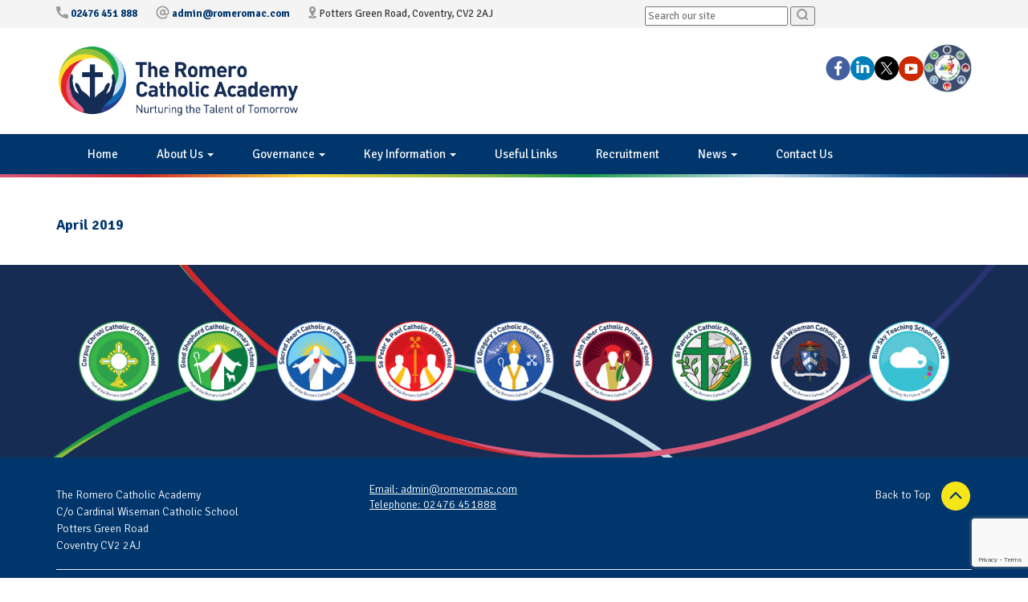

--- FILE ---
content_type: text/html; charset=UTF-8
request_url: https://romeromac.com/newsletter/april-2019/
body_size: 10165
content:
<!doctype html>
<html lang="en-GB">

<head>
	<meta charset="UTF-8">
	<title>  April 2019</title>

	<meta http-equiv="X-UA-Compatible" content="IE=edge,chrome=1">
	<meta name="viewport" content="width=device-width, initial-scale=1">

	<!-- Google Analytics code

	Code to set to denied by default -->

	<script>
		// Include the following lines to define the gtag() function when
		// calling this code prior to your gtag.js or Tag Manager snippet
		window.dataLayer = window.dataLayer || [];

		function gtag() {
			dataLayer.push(arguments);
		}

		// Call the default command before gtag.js or Tag Manager runs to
		// adjust how the tags operate when they run. Modify the defaults
		// per your business requirements and prior consent granted/denied, e.g.:
		gtag('consent', 'default', {
			'analytics_storage': 'denied'
		});
	</script>

	<!-- Google tag (gtag.js) -->
	<script async src="https://www.googletagmanager.com/gtag/js?id=G-2VHQJTHCG9"></script>
	<script>
		window.dataLayer = window.dataLayer || [];

		function gtag() {
			dataLayer.push(arguments);
		}
		gtag('js', new Date());
		gtag('config', 'G-2VHQJTHCG9');
	</script>

	<!-- OLD GA CODE 

window['ga-disable-UA-171802794-3'] = false;

window['ga-disable-UA-171802794-3'] = true; -->




	<meta name='robots' content='max-image-preview:large' />
	<style>img:is([sizes="auto" i], [sizes^="auto," i]) { contain-intrinsic-size: 3000px 1500px }</style>
	<link rel='dns-prefetch' href='//cc.cdn.civiccomputing.com' />
<link rel='dns-prefetch' href='//secure.gravatar.com' />
<link rel='dns-prefetch' href='//stats.wp.com' />
<link rel='dns-prefetch' href='//v0.wordpress.com' />
<link rel='stylesheet' id='wp-block-library-css' href='https://romeromac.com/wp-includes/css/dist/block-library/style.min.css?ver=d107a74d95ba4fef88534ddbf1a12257' type='text/css' media='all' />
<style id='classic-theme-styles-inline-css' type='text/css'>
/*! This file is auto-generated */
.wp-block-button__link{color:#fff;background-color:#32373c;border-radius:9999px;box-shadow:none;text-decoration:none;padding:calc(.667em + 2px) calc(1.333em + 2px);font-size:1.125em}.wp-block-file__button{background:#32373c;color:#fff;text-decoration:none}
</style>
<link rel='stylesheet' id='mediaelement-css' href='https://romeromac.com/wp-includes/js/mediaelement/mediaelementplayer-legacy.min.css?ver=4.2.17' type='text/css' media='all' />
<link rel='stylesheet' id='wp-mediaelement-css' href='https://romeromac.com/wp-includes/js/mediaelement/wp-mediaelement.min.css?ver=d107a74d95ba4fef88534ddbf1a12257' type='text/css' media='all' />
<style id='jetpack-sharing-buttons-style-inline-css' type='text/css'>
.jetpack-sharing-buttons__services-list{display:flex;flex-direction:row;flex-wrap:wrap;gap:0;list-style-type:none;margin:5px;padding:0}.jetpack-sharing-buttons__services-list.has-small-icon-size{font-size:12px}.jetpack-sharing-buttons__services-list.has-normal-icon-size{font-size:16px}.jetpack-sharing-buttons__services-list.has-large-icon-size{font-size:24px}.jetpack-sharing-buttons__services-list.has-huge-icon-size{font-size:36px}@media print{.jetpack-sharing-buttons__services-list{display:none!important}}.editor-styles-wrapper .wp-block-jetpack-sharing-buttons{gap:0;padding-inline-start:0}ul.jetpack-sharing-buttons__services-list.has-background{padding:1.25em 2.375em}
</style>
<style id='global-styles-inline-css' type='text/css'>
:root{--wp--preset--aspect-ratio--square: 1;--wp--preset--aspect-ratio--4-3: 4/3;--wp--preset--aspect-ratio--3-4: 3/4;--wp--preset--aspect-ratio--3-2: 3/2;--wp--preset--aspect-ratio--2-3: 2/3;--wp--preset--aspect-ratio--16-9: 16/9;--wp--preset--aspect-ratio--9-16: 9/16;--wp--preset--color--black: #000000;--wp--preset--color--cyan-bluish-gray: #abb8c3;--wp--preset--color--white: #ffffff;--wp--preset--color--pale-pink: #f78da7;--wp--preset--color--vivid-red: #cf2e2e;--wp--preset--color--luminous-vivid-orange: #ff6900;--wp--preset--color--luminous-vivid-amber: #fcb900;--wp--preset--color--light-green-cyan: #7bdcb5;--wp--preset--color--vivid-green-cyan: #00d084;--wp--preset--color--pale-cyan-blue: #8ed1fc;--wp--preset--color--vivid-cyan-blue: #0693e3;--wp--preset--color--vivid-purple: #9b51e0;--wp--preset--gradient--vivid-cyan-blue-to-vivid-purple: linear-gradient(135deg,rgba(6,147,227,1) 0%,rgb(155,81,224) 100%);--wp--preset--gradient--light-green-cyan-to-vivid-green-cyan: linear-gradient(135deg,rgb(122,220,180) 0%,rgb(0,208,130) 100%);--wp--preset--gradient--luminous-vivid-amber-to-luminous-vivid-orange: linear-gradient(135deg,rgba(252,185,0,1) 0%,rgba(255,105,0,1) 100%);--wp--preset--gradient--luminous-vivid-orange-to-vivid-red: linear-gradient(135deg,rgba(255,105,0,1) 0%,rgb(207,46,46) 100%);--wp--preset--gradient--very-light-gray-to-cyan-bluish-gray: linear-gradient(135deg,rgb(238,238,238) 0%,rgb(169,184,195) 100%);--wp--preset--gradient--cool-to-warm-spectrum: linear-gradient(135deg,rgb(74,234,220) 0%,rgb(151,120,209) 20%,rgb(207,42,186) 40%,rgb(238,44,130) 60%,rgb(251,105,98) 80%,rgb(254,248,76) 100%);--wp--preset--gradient--blush-light-purple: linear-gradient(135deg,rgb(255,206,236) 0%,rgb(152,150,240) 100%);--wp--preset--gradient--blush-bordeaux: linear-gradient(135deg,rgb(254,205,165) 0%,rgb(254,45,45) 50%,rgb(107,0,62) 100%);--wp--preset--gradient--luminous-dusk: linear-gradient(135deg,rgb(255,203,112) 0%,rgb(199,81,192) 50%,rgb(65,88,208) 100%);--wp--preset--gradient--pale-ocean: linear-gradient(135deg,rgb(255,245,203) 0%,rgb(182,227,212) 50%,rgb(51,167,181) 100%);--wp--preset--gradient--electric-grass: linear-gradient(135deg,rgb(202,248,128) 0%,rgb(113,206,126) 100%);--wp--preset--gradient--midnight: linear-gradient(135deg,rgb(2,3,129) 0%,rgb(40,116,252) 100%);--wp--preset--font-size--small: 13px;--wp--preset--font-size--medium: 20px;--wp--preset--font-size--large: 36px;--wp--preset--font-size--x-large: 42px;--wp--preset--spacing--20: 0.44rem;--wp--preset--spacing--30: 0.67rem;--wp--preset--spacing--40: 1rem;--wp--preset--spacing--50: 1.5rem;--wp--preset--spacing--60: 2.25rem;--wp--preset--spacing--70: 3.38rem;--wp--preset--spacing--80: 5.06rem;--wp--preset--shadow--natural: 6px 6px 9px rgba(0, 0, 0, 0.2);--wp--preset--shadow--deep: 12px 12px 50px rgba(0, 0, 0, 0.4);--wp--preset--shadow--sharp: 6px 6px 0px rgba(0, 0, 0, 0.2);--wp--preset--shadow--outlined: 6px 6px 0px -3px rgba(255, 255, 255, 1), 6px 6px rgba(0, 0, 0, 1);--wp--preset--shadow--crisp: 6px 6px 0px rgba(0, 0, 0, 1);}:where(.is-layout-flex){gap: 0.5em;}:where(.is-layout-grid){gap: 0.5em;}body .is-layout-flex{display: flex;}.is-layout-flex{flex-wrap: wrap;align-items: center;}.is-layout-flex > :is(*, div){margin: 0;}body .is-layout-grid{display: grid;}.is-layout-grid > :is(*, div){margin: 0;}:where(.wp-block-columns.is-layout-flex){gap: 2em;}:where(.wp-block-columns.is-layout-grid){gap: 2em;}:where(.wp-block-post-template.is-layout-flex){gap: 1.25em;}:where(.wp-block-post-template.is-layout-grid){gap: 1.25em;}.has-black-color{color: var(--wp--preset--color--black) !important;}.has-cyan-bluish-gray-color{color: var(--wp--preset--color--cyan-bluish-gray) !important;}.has-white-color{color: var(--wp--preset--color--white) !important;}.has-pale-pink-color{color: var(--wp--preset--color--pale-pink) !important;}.has-vivid-red-color{color: var(--wp--preset--color--vivid-red) !important;}.has-luminous-vivid-orange-color{color: var(--wp--preset--color--luminous-vivid-orange) !important;}.has-luminous-vivid-amber-color{color: var(--wp--preset--color--luminous-vivid-amber) !important;}.has-light-green-cyan-color{color: var(--wp--preset--color--light-green-cyan) !important;}.has-vivid-green-cyan-color{color: var(--wp--preset--color--vivid-green-cyan) !important;}.has-pale-cyan-blue-color{color: var(--wp--preset--color--pale-cyan-blue) !important;}.has-vivid-cyan-blue-color{color: var(--wp--preset--color--vivid-cyan-blue) !important;}.has-vivid-purple-color{color: var(--wp--preset--color--vivid-purple) !important;}.has-black-background-color{background-color: var(--wp--preset--color--black) !important;}.has-cyan-bluish-gray-background-color{background-color: var(--wp--preset--color--cyan-bluish-gray) !important;}.has-white-background-color{background-color: var(--wp--preset--color--white) !important;}.has-pale-pink-background-color{background-color: var(--wp--preset--color--pale-pink) !important;}.has-vivid-red-background-color{background-color: var(--wp--preset--color--vivid-red) !important;}.has-luminous-vivid-orange-background-color{background-color: var(--wp--preset--color--luminous-vivid-orange) !important;}.has-luminous-vivid-amber-background-color{background-color: var(--wp--preset--color--luminous-vivid-amber) !important;}.has-light-green-cyan-background-color{background-color: var(--wp--preset--color--light-green-cyan) !important;}.has-vivid-green-cyan-background-color{background-color: var(--wp--preset--color--vivid-green-cyan) !important;}.has-pale-cyan-blue-background-color{background-color: var(--wp--preset--color--pale-cyan-blue) !important;}.has-vivid-cyan-blue-background-color{background-color: var(--wp--preset--color--vivid-cyan-blue) !important;}.has-vivid-purple-background-color{background-color: var(--wp--preset--color--vivid-purple) !important;}.has-black-border-color{border-color: var(--wp--preset--color--black) !important;}.has-cyan-bluish-gray-border-color{border-color: var(--wp--preset--color--cyan-bluish-gray) !important;}.has-white-border-color{border-color: var(--wp--preset--color--white) !important;}.has-pale-pink-border-color{border-color: var(--wp--preset--color--pale-pink) !important;}.has-vivid-red-border-color{border-color: var(--wp--preset--color--vivid-red) !important;}.has-luminous-vivid-orange-border-color{border-color: var(--wp--preset--color--luminous-vivid-orange) !important;}.has-luminous-vivid-amber-border-color{border-color: var(--wp--preset--color--luminous-vivid-amber) !important;}.has-light-green-cyan-border-color{border-color: var(--wp--preset--color--light-green-cyan) !important;}.has-vivid-green-cyan-border-color{border-color: var(--wp--preset--color--vivid-green-cyan) !important;}.has-pale-cyan-blue-border-color{border-color: var(--wp--preset--color--pale-cyan-blue) !important;}.has-vivid-cyan-blue-border-color{border-color: var(--wp--preset--color--vivid-cyan-blue) !important;}.has-vivid-purple-border-color{border-color: var(--wp--preset--color--vivid-purple) !important;}.has-vivid-cyan-blue-to-vivid-purple-gradient-background{background: var(--wp--preset--gradient--vivid-cyan-blue-to-vivid-purple) !important;}.has-light-green-cyan-to-vivid-green-cyan-gradient-background{background: var(--wp--preset--gradient--light-green-cyan-to-vivid-green-cyan) !important;}.has-luminous-vivid-amber-to-luminous-vivid-orange-gradient-background{background: var(--wp--preset--gradient--luminous-vivid-amber-to-luminous-vivid-orange) !important;}.has-luminous-vivid-orange-to-vivid-red-gradient-background{background: var(--wp--preset--gradient--luminous-vivid-orange-to-vivid-red) !important;}.has-very-light-gray-to-cyan-bluish-gray-gradient-background{background: var(--wp--preset--gradient--very-light-gray-to-cyan-bluish-gray) !important;}.has-cool-to-warm-spectrum-gradient-background{background: var(--wp--preset--gradient--cool-to-warm-spectrum) !important;}.has-blush-light-purple-gradient-background{background: var(--wp--preset--gradient--blush-light-purple) !important;}.has-blush-bordeaux-gradient-background{background: var(--wp--preset--gradient--blush-bordeaux) !important;}.has-luminous-dusk-gradient-background{background: var(--wp--preset--gradient--luminous-dusk) !important;}.has-pale-ocean-gradient-background{background: var(--wp--preset--gradient--pale-ocean) !important;}.has-electric-grass-gradient-background{background: var(--wp--preset--gradient--electric-grass) !important;}.has-midnight-gradient-background{background: var(--wp--preset--gradient--midnight) !important;}.has-small-font-size{font-size: var(--wp--preset--font-size--small) !important;}.has-medium-font-size{font-size: var(--wp--preset--font-size--medium) !important;}.has-large-font-size{font-size: var(--wp--preset--font-size--large) !important;}.has-x-large-font-size{font-size: var(--wp--preset--font-size--x-large) !important;}
:where(.wp-block-post-template.is-layout-flex){gap: 1.25em;}:where(.wp-block-post-template.is-layout-grid){gap: 1.25em;}
:where(.wp-block-columns.is-layout-flex){gap: 2em;}:where(.wp-block-columns.is-layout-grid){gap: 2em;}
:root :where(.wp-block-pullquote){font-size: 1.5em;line-height: 1.6;}
</style>
<link rel='stylesheet' id='contact-form-7-css' href='https://romeromac.com/wp-content/plugins/contact-form-7/includes/css/styles.css?ver=6.1.2' type='text/css' media='all' />
<link rel='stylesheet' id='calendar_css-css' href='https://romeromac.com/wp-content/plugins/imageplus-hallfields-wordpress-calendar-b65b4a626049/fullcalendar.css?ver=d107a74d95ba4fef88534ddbf1a12257' type='text/css' media='all' />
<link rel='stylesheet' id='calendar_print_css-css' href='https://romeromac.com/wp-content/plugins/imageplus-hallfields-wordpress-calendar-b65b4a626049/fullcalendar.print.css?ver=d107a74d95ba4fef88534ddbf1a12257' type='text/css' media='all' />
<link rel='stylesheet' id='calendar_styles_css-css' href='https://romeromac.com/wp-content/plugins/imageplus-hallfields-wordpress-calendar-b65b4a626049/calendar-styles.php?ver=d107a74d95ba4fef88534ddbf1a12257' type='text/css' media='all' />
<link rel='stylesheet' id='minical-css' href='https://romeromac.com/wp-content/plugins/imageplus-hallfields-wordpress-calendar-b65b4a626049/minical.css?ver=d107a74d95ba4fef88534ddbf1a12257' type='text/css' media='all' />
<link rel='stylesheet' id='datetimepicker_css-css' href='https://romeromac.com/wp-content/plugins/imageplus-hallfields-wordpress-calendar-b65b4a626049/datetimepicker.css?ver=d107a74d95ba4fef88534ddbf1a12257' type='text/css' media='all' />
<link rel='stylesheet' id='wp-live-chat-support-css' href='https://romeromac.com/wp-content/plugins/wp-live-chat-support/public/css/wplc-plugin-public.css?ver=10.0.17' type='text/css' media='all' />
<link rel='stylesheet' id='app-css' href='https://romeromac.com/wp-content/themes/romeromac/css/app.css?ver=d107a74d95ba4fef88534ddbf1a12257' type='text/css' media='all' />
<link rel='stylesheet' id='style-css' href='https://romeromac.com/wp-content/themes/romeromac/style.css?ver=d107a74d95ba4fef88534ddbf1a12257' type='text/css' media='all' />
<link rel='stylesheet' id='tablepress-default-css' href='https://romeromac.com/wp-content/plugins/tablepress/css/build/default.css?ver=3.2.3' type='text/css' media='all' />
<script type="text/javascript" src="https://romeromac.com/wp-content/themes/romeromac/js/libs.js?ver=d107a74d95ba4fef88534ddbf1a12257" id="app-js"></script>
<link rel="https://api.w.org/" href="https://romeromac.com/wp-json/" /><link rel="EditURI" type="application/rsd+xml" title="RSD" href="https://romeromac.com/xmlrpc.php?rsd" />

<link rel="canonical" href="https://romeromac.com/newsletter/april-2019/" />
<link rel="alternate" title="oEmbed (JSON)" type="application/json+oembed" href="https://romeromac.com/wp-json/oembed/1.0/embed?url=https%3A%2F%2Fromeromac.com%2Fnewsletter%2Fapril-2019%2F" />
<link rel="alternate" title="oEmbed (XML)" type="text/xml+oembed" href="https://romeromac.com/wp-json/oembed/1.0/embed?url=https%3A%2F%2Fromeromac.com%2Fnewsletter%2Fapril-2019%2F&#038;format=xml" />
	<style>img#wpstats{display:none}</style>
		
<!-- Jetpack Open Graph Tags -->
<meta property="og:type" content="article" />
<meta property="og:title" content="April 2019" />
<meta property="og:url" content="https://romeromac.com/newsletter/april-2019/" />
<meta property="og:description" content="Visit the post for more." />
<meta property="article:published_time" content="2019-04-11T09:38:57+00:00" />
<meta property="article:modified_time" content="2020-10-07T14:35:30+00:00" />
<meta property="og:site_name" content="Romero Mac" />
<meta property="og:image" content="https://romero-prod.s3.eu-west-2.amazonaws.com/wp-content/uploads/2019/04/22163241/Capture-1.png" />
<meta property="og:image:width" content="588" />
<meta property="og:image:height" content="816" />
<meta property="og:image:alt" content="" />
<meta property="og:locale" content="en_GB" />
<meta name="twitter:text:title" content="April 2019" />
<meta name="twitter:image" content="https://romero-prod.s3.eu-west-2.amazonaws.com/wp-content/uploads/2019/04/22163241/Capture-1.png?w=640" />
<meta name="twitter:card" content="summary_large_image" />
<meta name="twitter:description" content="Visit the post for more." />

<!-- End Jetpack Open Graph Tags -->

	<link href="https://fonts.googleapis.com/css?family=Signika+Negative:300,400,600,700" rel="stylesheet">

	<link rel="apple-touch-icon" sizes="57x57" href="https://romeromac.com/wp-content/themes/romeromac/favicon/apple-icon-57x57.png">
	<link rel="apple-touch-icon" sizes="60x60" href="https://romeromac.com/wp-content/themes/romeromac/favicon/apple-icon-60x60.png">
	<link rel="apple-touch-icon" sizes="72x72" href="https://romeromac.com/wp-content/themes/romeromac/favicon/apple-icon-72x72.png">
	<link rel="apple-touch-icon" sizes="76x76" href="https://romeromac.com/wp-content/themes/romeromac/favicon/apple-icon-76x76.png">
	<link rel="apple-touch-icon" sizes="114x114" href="https://romeromac.com/wp-content/themes/romeromac/favicon/apple-icon-114x114.png">
	<link rel="apple-touch-icon" sizes="120x120" href="https://romeromac.com/wp-content/themes/romeromac/favicon/apple-icon-120x120.png">
	<link rel="apple-touch-icon" sizes="144x144" href="https://romeromac.com/wp-content/themes/romeromac/favicon/apple-icon-144x144.png">
	<link rel="apple-touch-icon" sizes="152x152" href="https://romeromac.com/wp-content/themes/romeromac/favicon/apple-icon-152x152.png">
	<link rel="apple-touch-icon" sizes="180x180" href="https://romeromac.com/wp-content/themes/romeromac/favicon/apple-icon-180x180.png">
	<link rel="icon" type="image/png" sizes="192x192" href="https://romeromac.com/wp-content/themes/romeromac/favicon/android-icon-192x192.png">
	<link rel="icon" type="image/png" sizes="32x32" href="https://romeromac.com/wp-content/themes/romeromac/favicon/favicon-32x32.png">
	<link rel="icon" type="image/png" sizes="96x96" href="https://romeromac.com/wp-content/themes/romeromac/favicon/favicon-96x96.png">
	<link rel="icon" type="image/png" sizes="16x16" href="https://romeromac.com/wp-content/themes/romeromac/favicon/favicon-16x16.png">
	<link rel="manifest" href="https://romeromac.com/wp-content/themes/romeromac/favicon/manifest.json">
	<meta name="msapplication-TileColor" content="#ffffff ">
	<meta name="msapplication-TileImage" content="https://romeromac.com/wp-content/themes/romeromac/favicon/ms-icon-144x144.png">
	<meta name="theme-color" content="#ffffff ">
	<link rel="stylesheet" type="text/css" href="https://cdn.jsdelivr.net/npm/cookieconsent@3/build/cookieconsent.min.css" />
	<!-- HTML5 shim and Respond.js IE8 support of HTML5 elements and media queries -->
	<!--[if lt IE 9]>
			<script src="//oss.maxcdn.com/html5shiv/3.7.2/html5shiv.min.js"></script>
			<script src="//oss.maxcdn.com/respond/1.4.2/respond.min.js"></script>
		<![endif]-->

	<!--script async defer type="text/javascript" src="/js/libs.js"></script-->

</head>

<body class="wp-singular newsletter-template-default single single-newsletter postid-1676 wp-theme-romeromac">
	<header id="top">
		<div class="search-bar hidden-xs hidden-sm">
			<div class="container">
				<div class="row vert-center">
					<div class="col-sm-6 col-md-6 col-lg-7 ">
						<a href="tel:02476451888">
								<img  alt="Logo" class="img-responsive" src="https://romeromac.com/wp-content/themes/romeromac/img/phone.png"
		srcset="https://romeromac.com/wp-content/themes/romeromac/img/phone.png 1x, 
			https://romeromac.com/wp-content/themes/romeromac/img/phone@2x.png 2x">
							02476 451 888
						</a>
						<a href="mailto:admin@romeromac.com">
								<img  alt="Logo" class="img-responsive" src="https://romeromac.com/wp-content/themes/romeromac/img/email.png"
		srcset="https://romeromac.com/wp-content/themes/romeromac/img/email.png 1x, 
			https://romeromac.com/wp-content/themes/romeromac/img/email@2x.png 2x">
							admin@romeromac.com
						</a>
							<img  alt="Logo" class="img-responsive" src="https://romeromac.com/wp-content/themes/romeromac/img/location.png"
		srcset="https://romeromac.com/wp-content/themes/romeromac/img/location.png 1x, 
			https://romeromac.com/wp-content/themes/romeromac/img/location@2x.png 2x">
						Potters Green Road, Coventry, CV2 2AJ
					</div>
					<div class="col-sm-3 col-md-4 col-lg-3 ">
						<form method="get" class="search-result__form pull-right" action="https://romeromac.com">
							<input placeholder="Search our site" type="text" name="s">
							<button>
								<img src="https://romeromac.com/wp-content/themes/romeromac/img/search.png" srcset="https://romeromac.com/wp-content/themes/romeromac/img/search.png 1x, https://romeromac.com/wp-content/themes/romeromac/img/search@2x.png 2x">
							</button>
						</form>
					</div>
					<div class="hidden-xs col-md-2 col-lg-2 ">
						<div id="google_translate_element"></div>
						<script type="text/javascript">
							function googleTranslateElementInit() {
								new google.translate.TranslateElement({
									pageLanguage: 'en',
									layout: google.translate.TranslateElement.InlineLayout.SIMPLE
								}, 'google_translate_element');
							}
						</script>
						<script type="text/javascript" src="//translate.google.com/translate_a/element.js?cb=googleTranslateElementInit"></script>
					</div>
				</div>
			</div>
		</div>

					<div class="latest-vacancy hidden-lg hidden-md hidden-sm hidden">
				<div class="container">
					<div class="row">
						<div class="col-xs-12">
							<a href="https://romeromac.com/vacancy/director-local-academy-committee-representatives/">
									<img  alt="Logo" class="img-responsive pull-right" src="https://romeromac.com/wp-content/themes/romeromac/img/red-arrow.png"
		srcset="https://romeromac.com/wp-content/themes/romeromac/img/red-arrow.png 1x, 
			https://romeromac.com/wp-content/themes/romeromac/img/red-arrow@2x.png 2x">
								<h2></h2>
								<h3></h3>
								<p></p>
							</a>
						</div>
					</div>
				</div>
			</div>
				<div class="top-bar">
			<div class="container">
				<div class="row">
					<div class="col-xs-12 col-md-6">
						<a href="https://romeromac.com">
								<img  alt="Logo" class="img-responsive logo" src="https://romeromac.com/wp-content/themes/romeromac/img/mac-logo-desktop.png"
		srcset="https://romeromac.com/wp-content/themes/romeromac/img/mac-logo-desktop.png 1x, 
			https://romeromac.com/wp-content/themes/romeromac/img/mac-logo-desktop.png 2x">
						</a>
					</div>
					<div class="col-md-6 hidden-xs hidden-sm text-right d-flex justify-content-end align-items-center" style="gap: 10px;">
						<a href="https://www.facebook.com/RomeroAcademy/" target="_blank" class="">
								<img  alt="Logo" class="img-responsive" src="https://romeromac.com/wp-content/themes/romeromac/img/facebook.png"
		srcset="https://romeromac.com/wp-content/themes/romeromac/img/facebook.png 1x, 
			https://romeromac.com/wp-content/themes/romeromac/img/facebook@2x.png 2x">
						</a>
						<a href="https://www.linkedin.com/company/the-romero-catholic-academy" target="_blank" class="inline-block">
								<img  alt="Logo" class="img-responsive" src="https://romeromac.com/wp-content/themes/romeromac/img/linkedin.png"
		srcset="https://romeromac.com/wp-content/themes/romeromac/img/linkedin.png 1x, 
			https://romeromac.com/wp-content/themes/romeromac/img/linkedin@2x.png 2x">
						</a>
						<a href="https://twitter.com/Romero_MAC_" target="_blank" class="inline-block">
								<img style="width: 30px; aspect-ratio: square;" alt="Logo" class="img-responsive" src="https://romeromac.com/wp-content/themes/romeromac/img/x-icon-circle.svg"
		srcset="https://romeromac.com/wp-content/themes/romeromac/img/x-icon-circle.svg 1x, 
			https://romeromac.com/wp-content/themes/romeromac/img/x-icon-circle.svg 2x">
						</a>
						<a href="https://www.youtube.com/channel/UCVp2SMyHs9qnDjFoypVV4dQ" target="_blank" class="inline-block">
								<img  alt="Logo" class="img-responsive" src="https://romeromac.com/wp-content/themes/romeromac/img/youtube-icon.svg"
		srcset="https://romeromac.com/wp-content/themes/romeromac/img/youtube-icon.svg 1x, 
			https://romeromac.com/wp-content/themes/romeromac/img/youtube-icon.svg 2x">
						</a>
							<img style="width: 60px;" alt="Jubilee Logo" class="inline-block img-responsive w-" src="https://romeromac.com/wp-content/themes/romeromac/img/romero-jubilee-logo.png"
		srcset="https://romeromac.com/wp-content/themes/romeromac/img/romero-jubilee-logo.png 1x, 
			https://romeromac.com/wp-content/themes/romeromac/img/romero-jubilee-logo.png 2x">
					</div>
				</div>
			</div>
		</div>
		<div class="navbar" role="navigation">
			<div class="container">
				<div class="navbar-header">
					<div class="contact-buttons visible-xs">
						<a href="tel:02476451888">
								<img  alt="Logo" class="img-responsive" src="https://romeromac.com/wp-content/themes/romeromac/img/phone-receiver-white.png"
		srcset="https://romeromac.com/wp-content/themes/romeromac/img/phone-receiver-white.png 1x, 
			https://romeromac.com/wp-content/themes/romeromac/img/phone-receiver-white@2x.png 2x">
						</a>
						<a href="mailto:admin@romeromac.com">
								<img  alt="Logo" class="img-responsive" src="https://romeromac.com/wp-content/themes/romeromac/img/at-white.png"
		srcset="https://romeromac.com/wp-content/themes/romeromac/img/at-white.png 1x, 
			https://romeromac.com/wp-content/themes/romeromac/img/at-white@2x.png 2x">
						</a>
						<a href="http://">
								<img  alt="" class="img-responsive" src="https://romeromac.com/wp-content/themes/romeromac/img/location-on-map-white.png"
		srcset="https://romeromac.com/wp-content/themes/romeromac/img/location-on-map-white.png 1x, 
			https://romeromac.com/wp-content/themes/romeromac/img/location-on-map-white@2x.png 2x">
						</a>

					</div>
					<button type="button" class="navbar-toggle collapsed closed" data-toggle="collapse" data-target="#bs-example-navbar-collapse-1" aria-expanded="false">
						<span class="sr-only">Menu</span>
						<span class="icon-bar"></span>
						<span class="icon-bar"></span>
						<span class="icon-bar"></span>
					</button>
				</div>

				<div id="bs-example-navbar-collapse-1" class="collapse navbar-collapse"><ul id="menu-main-menu" class="nav navbar-nav navbar-text navbar-left"><li id="menu-item-29" class="menu-item menu-item-type-post_type menu-item-object-page menu-item-home menu-item-29"><a title="Home" href="https://romeromac.com/">Home</a></li>
<li id="menu-item-40" class="menu-item menu-item-type-custom menu-item-object-custom menu-item-has-children menu-item-40 dropdown"><a title="About Us" href="#" data-toggle="dropdown" class="dropdown-toggle" aria-haspopup="true">About Us <span class="caret"></span></a>
<ul role="menu" class=" dropdown-menu">
	<li id="menu-item-45" class="menu-item menu-item-type-post_type menu-item-object-page menu-item-45"><a title="Romero MAC Academy" href="https://romeromac.com/about-us/">Romero MAC Academy</a></li>
	<li id="menu-item-39" class="menu-item menu-item-type-post_type menu-item-object-page menu-item-39"><a title="Our Vision" href="https://romeromac.com/our-vision/">Our Vision</a></li>
	<li id="menu-item-50" class="menu-item menu-item-type-post_type menu-item-object-page menu-item-50"><a title="Archbishop Oscar Romero" href="https://romeromac.com/archbishop-oscar-romero/">Archbishop Oscar Romero</a></li>
	<li id="menu-item-1470" class="menu-item menu-item-type-post_type menu-item-object-page menu-item-1470"><a title="Shared Services Team" href="https://romeromac.com/shared-services-team/">Shared Services Team</a></li>
	<li id="menu-item-1900" class="menu-item menu-item-type-post_type menu-item-object-page menu-item-1900"><a title="Video" href="https://romeromac.com/video/">Video</a></li>
</ul>
</li>
<li id="menu-item-59" class="menu-item menu-item-type-custom menu-item-object-custom menu-item-has-children menu-item-59 dropdown"><a title="Governance" href="#" data-toggle="dropdown" class="dropdown-toggle" aria-haspopup="true">Governance <span class="caret"></span></a>
<ul role="menu" class=" dropdown-menu">
	<li id="menu-item-58" class="menu-item menu-item-type-post_type menu-item-object-page menu-item-58"><a title="Governance" href="https://romeromac.com/governance/">Governance</a></li>
	<li id="menu-item-66" class="menu-item menu-item-type-post_type menu-item-object-page menu-item-66"><a title="The Board" href="https://romeromac.com/the-board/">The Board</a></li>
	<li id="menu-item-4913" class="menu-item menu-item-type-post_type menu-item-object-page menu-item-4913"><a title="Ask the Chair" href="https://romeromac.com/ask-the-chair/">Ask the Chair</a></li>
	<li id="menu-item-69" class="menu-item menu-item-type-post_type menu-item-object-page menu-item-69"><a title="Governing Body" href="https://romeromac.com/academy-committees/">Governing Body</a></li>
	<li id="menu-item-196" class="menu-item menu-item-type-post_type menu-item-object-page menu-item-196"><a title="Committee of Principals" href="https://romeromac.com/committee-of-principals/">Committee of Principals</a></li>
</ul>
</li>
<li id="menu-item-1468" class="menu-item menu-item-type-custom menu-item-object-custom menu-item-has-children menu-item-1468 dropdown"><a title="Key Information" href="#" data-toggle="dropdown" class="dropdown-toggle" aria-haspopup="true">Key Information <span class="caret"></span></a>
<ul role="menu" class=" dropdown-menu">
	<li id="menu-item-203" class="menu-item menu-item-type-post_type menu-item-object-page menu-item-203"><a title="Documents" href="https://romeromac.com/documents/">Documents</a></li>
	<li id="menu-item-1469" class="menu-item menu-item-type-post_type menu-item-object-page menu-item-1469"><a title="Policies &#038; Procedures" href="https://romeromac.com/policies-procedures/">Policies &#038; Procedures</a></li>
</ul>
</li>
<li id="menu-item-88" class="menu-item menu-item-type-post_type menu-item-object-page menu-item-88"><a title="Useful Links" href="https://romeromac.com/useful-links/">Useful Links</a></li>
<li id="menu-item-9119" class="menu-item menu-item-type-custom menu-item-object-custom menu-item-9119"><a title="Recruitment" href="https://mynewterm.com/trust/The-Romero-Catholic-Academy/141992">Recruitment</a></li>
<li id="menu-item-2180" class="menu-item menu-item-type-custom menu-item-object-custom menu-item-has-children menu-item-2180 dropdown"><a title="News" href="#" data-toggle="dropdown" class="dropdown-toggle" aria-haspopup="true">News <span class="caret"></span></a>
<ul role="menu" class=" dropdown-menu">
	<li id="menu-item-84" class="menu-item menu-item-type-post_type menu-item-object-page menu-item-84"><a title="Newsletters" href="https://romeromac.com/newsletters/">Newsletters</a></li>
	<li id="menu-item-5413" class="menu-item menu-item-type-post_type menu-item-object-page menu-item-5413"><a title="News" href="https://romeromac.com/news/">News</a></li>
</ul>
</li>
<li id="menu-item-80" class="menu-item menu-item-type-post_type menu-item-object-page menu-item-80"><a title="Contact Us" href="https://romeromac.com/contact-us/">Contact Us</a></li>
</ul></div>			</div>
		</div>
	</header>
	<div class="rainbow-line"></div>			<div class="container">
			<div class="row main-content">
															<div class="col-xs-12 margin-above">
						<h2 style="text-align: left">April 2019</h2>
													</div>
												</div>
		</div>
			<footer class="clearfix footer">
			<section class="rainbow rainbow-not-home">
				<!--  -->

				<div class="container">
					<div class="logo-grid">
														<a href="https://corpuschristi.coventry.sch.uk/" target="_blank" rel="noopener noreferrer" class="logo-grid-item">
									<img src="https://romero-prod.s3.eu-west-2.amazonaws.com/wp-content/uploads/2020/08/22163525/CC-ROUNDLE-with-Romero-strap.png" alt="">
								</a>
														<a href="https://shepherd.coventry.sch.uk/" target="_blank" rel="noopener noreferrer" class="logo-grid-item">
									<img src="https://romero-prod.s3.eu-west-2.amazonaws.com/wp-content/uploads/2020/08/22163524/GS-ROUNDLE-with-Romero-strap.png" alt="">
								</a>
														<a href="http://www.sacredheart.coventry.sch.uk/" target="_blank" rel="noopener noreferrer" class="logo-grid-item">
									<img src="https://romero-prod.s3.eu-west-2.amazonaws.com/wp-content/uploads/2020/08/22163522/SH-ROUNDLE-with-Romero-strap.png" alt="">
								</a>
														<a href="http://sspeterandpaulcoventry.co.uk/" target="_blank" rel="noopener noreferrer" class="logo-grid-item">
									<img src="https://romero-prod.s3.eu-west-2.amazonaws.com/wp-content/uploads/2020/08/22163521/SSPP-ROUNDLE-with-Romero-strap.png" alt="">
								</a>
														<a href="https://stgregorys-coventry.org.uk/" target="_blank" rel="noopener noreferrer" class="logo-grid-item">
									<img src="https://romero-prod.s3.eu-west-2.amazonaws.com/wp-content/uploads/2020/08/22163518/SG-ROUNDLE-with-Romero-strap.png" alt="">
								</a>
														<a href="http://st-johnfisher.coventry.sch.uk/" target="_blank" rel="noopener noreferrer" class="logo-grid-item">
									<img src="https://romero-prod.s3.eu-west-2.amazonaws.com/wp-content/uploads/2020/08/22163518/SJF-ROUNDLE-with-Romero-strap.png" alt="">
								</a>
														<a href="http://st-patricks.coventry.sch.uk/" target="_blank" rel="noopener noreferrer" class="logo-grid-item">
									<img src="https://romero-prod.s3.eu-west-2.amazonaws.com/wp-content/uploads/2020/08/22163516/SP-ROUNDLE-with-Romero-strap.png" alt="">
								</a>
														<a href="https://cardinalwiseman.coventry.sch.uk/" target="_blank" rel="noopener noreferrer" class="logo-grid-item">
									<img src="https://romero-prod.s3.eu-west-2.amazonaws.com/wp-content/uploads/2020/08/22163514/CW-ROUNDLE-with-Romero-strap.png" alt="">
								</a>
														<a href="http://blueskytsa.co.uk/" target="_blank" rel="noopener noreferrer" class="logo-grid-item">
									<img src="https://romero-prod.s3.eu-west-2.amazonaws.com/wp-content/uploads/2020/08/22163514/Blue-Sky-STRAPLINE-Roundle.png" alt="">
								</a>
											</div>
				</div>
			</section>

			<section class="bottom-bar">
				<div class="container">
					<div class="row">
						<div class="col-xs-12 hidden-md hidden-lg backtotop">
							<a href="#top">
								Back to Top 	<img  alt="Logo" class="img-responsive" src="https://romeromac.com/wp-content/themes/romeromac/img/back-to-top.png"
		srcset="https://romeromac.com/wp-content/themes/romeromac/img/back-to-top.png 1x, 
			https://romeromac.com/wp-content/themes/romeromac/img/back-to-top@2x.png 2x">
							</a>
						</div>
						<div class="col-xs-12 col-sm-6 col-md-4 address">
							<p>The Romero Catholic Academy</p>
							<p>C/o Cardinal Wiseman Catholic School</p>
							<p>Potters Green Road</p>
							<p>Coventry CV2 2AJ</p>
						</div>
						<div class="col-xs-12 col-sm-6 col-md-3 email">
							<a href="emailto:admin@romeromac.com">Email: admin@romeromac.com</a>
							<a href="tel:02476451888">Telephone: 02476 451888</a>
						</div>
						<div class="col-md-5 hidden-xs hidden-sm backtotop">
							<a href="#top">
								Back to Top 	<img  alt="Logo" class="img-responsive" src="https://romeromac.com/wp-content/themes/romeromac/img/back-to-top.png"
		srcset="https://romeromac.com/wp-content/themes/romeromac/img/back-to-top.png 1x, 
			https://romeromac.com/wp-content/themes/romeromac/img/back-to-top@2x.png 2x">
							</a>
						</div>
						<div class="col-xs-12 col-md-6 social-media">
							<div class="center-media visible-xs visible-sm">
								<a href="https://www.facebook.com/RomeroAcademy/" target="_blank">
										<img  alt="Logo" class="img-responsive" src="https://romeromac.com/wp-content/themes/romeromac/img/facebook.png"
		srcset="https://romeromac.com/wp-content/themes/romeromac/img/facebook.png 1x, 
			https://romeromac.com/wp-content/themes/romeromac/img/facebook@2x.png 2x">
								</a>
								<a href="https://www.linkedin.com/company/the-romero-catholic-academy" target="_blank">
										<img  alt="Logo" class="img-responsive" src="https://romeromac.com/wp-content/themes/romeromac/img/linkedin.png"
		srcset="https://romeromac.com/wp-content/themes/romeromac/img/linkedin.png 1x, 
			https://romeromac.com/wp-content/themes/romeromac/img/linkedin@2x.png 2x">
								</a>
								<a href="https://twitter.com/Romero_MAC_" target="_blank">
										<img  alt="Logo" class="img-responsive" src="https://romeromac.com/wp-content/themes/romeromac/img/twitter.png"
		srcset="https://romeromac.com/wp-content/themes/romeromac/img/twitter.png 1x, 
			https://romeromac.com/wp-content/themes/romeromac/img/twitter@2x.png 2x">
								</a>
							</div>
						</div>
						<div class="col-xs-12">
							<hr>
						</div>
						<div class="col-xs-12 col-md-6 copyright">
							<p>Copyright © 2026 Romero Catholic Academy. All Rights Reserved. Designed by <a href="http://image-plus.co.uk/">image+</a></p>
						</div>
						<div class="col-xs-12 col-md-6 links text-right">
							<a href="https://romeromac.com">Home</a> |
							<a href="https://romeromac.com/cookies">Cookies</a> |
							<a href="https://romeromac.com/vacancies">Vacancies</a> |
							<a href="https://romeromac.com/website-policy">Website Policy</a> |
							<a href="https://romeromac.com/contact-us">Contact Us</a>
						</div>
					</div>
				</div>
			</section>
		</footer>

		<script type="speculationrules">
{"prefetch":[{"source":"document","where":{"and":[{"href_matches":"\/*"},{"not":{"href_matches":["\/wp-*.php","\/wp-admin\/*","\/wp-content\/uploads\/*","\/wp-content\/*","\/wp-content\/plugins\/*","\/wp-content\/themes\/romeromac\/*","\/*\\?(.+)"]}},{"not":{"selector_matches":"a[rel~=\"nofollow\"]"}},{"not":{"selector_matches":".no-prefetch, .no-prefetch a"}}]},"eagerness":"conservative"}]}
</script>
<script type="text/javascript" src="//cc.cdn.civiccomputing.com/9/cookieControl-9.x.min.js?ver=d107a74d95ba4fef88534ddbf1a12257" id="ccc-cookie-control-js"></script>
<script type="text/javascript" src="https://romeromac.com/wp-includes/js/dist/hooks.min.js?ver=4d63a3d491d11ffd8ac6" id="wp-hooks-js"></script>
<script type="text/javascript" src="https://romeromac.com/wp-includes/js/dist/i18n.min.js?ver=5e580eb46a90c2b997e6" id="wp-i18n-js"></script>
<script type="text/javascript" id="wp-i18n-js-after">
/* <![CDATA[ */
wp.i18n.setLocaleData( { 'text direction\u0004ltr': [ 'ltr' ] } );
/* ]]> */
</script>
<script type="text/javascript" src="https://romeromac.com/wp-content/plugins/contact-form-7/includes/swv/js/index.js?ver=6.1.2" id="swv-js"></script>
<script type="text/javascript" id="contact-form-7-js-translations">
/* <![CDATA[ */
( function( domain, translations ) {
	var localeData = translations.locale_data[ domain ] || translations.locale_data.messages;
	localeData[""].domain = domain;
	wp.i18n.setLocaleData( localeData, domain );
} )( "contact-form-7", {"translation-revision-date":"2024-05-21 11:58:24+0000","generator":"GlotPress\/4.0.1","domain":"messages","locale_data":{"messages":{"":{"domain":"messages","plural-forms":"nplurals=2; plural=n != 1;","lang":"en_GB"},"Error:":["Error:"]}},"comment":{"reference":"includes\/js\/index.js"}} );
/* ]]> */
</script>
<script type="text/javascript" id="contact-form-7-js-before">
/* <![CDATA[ */
var wpcf7 = {
    "api": {
        "root": "https:\/\/romeromac.com\/wp-json\/",
        "namespace": "contact-form-7\/v1"
    }
};
/* ]]> */
</script>
<script type="text/javascript" src="https://romeromac.com/wp-content/plugins/contact-form-7/includes/js/index.js?ver=6.1.2" id="contact-form-7-js"></script>
<script type="text/javascript" src="https://romeromac.com/wp-content/plugins/imageplus-hallfields-wordpress-calendar-b65b4a626049/moment.min.js?ver=d107a74d95ba4fef88534ddbf1a12257" id="moment_js-js"></script>
<script type="text/javascript" src="https://romeromac.com/wp-content/plugins/imageplus-hallfields-wordpress-calendar-b65b4a626049/fullcalendar.min.js?ver=d107a74d95ba4fef88534ddbf1a12257" id="calendar_js-js"></script>
<script type="text/javascript" src="https://www.google.com/recaptcha/api.js?render=6LcmbfoqAAAAAD9R8r7p4Bwjj5Im96NoV8w5guVV&amp;ver=3.0" id="google-recaptcha-js"></script>
<script type="text/javascript" src="https://romeromac.com/wp-includes/js/dist/vendor/wp-polyfill.min.js?ver=3.15.0" id="wp-polyfill-js"></script>
<script type="text/javascript" id="wpcf7-recaptcha-js-before">
/* <![CDATA[ */
var wpcf7_recaptcha = {
    "sitekey": "6LcmbfoqAAAAAD9R8r7p4Bwjj5Im96NoV8w5guVV",
    "actions": {
        "homepage": "homepage",
        "contactform": "contactform"
    }
};
/* ]]> */
</script>
<script type="text/javascript" src="https://romeromac.com/wp-content/plugins/contact-form-7/modules/recaptcha/index.js?ver=6.1.2" id="wpcf7-recaptcha-js"></script>
<script type="text/javascript" id="jetpack-stats-js-before">
/* <![CDATA[ */
_stq = window._stq || [];
_stq.push([ "view", JSON.parse("{\"v\":\"ext\",\"blog\":\"132116223\",\"post\":\"1676\",\"tz\":\"0\",\"srv\":\"romeromac.com\",\"j\":\"1:15.1.1\"}") ]);
_stq.push([ "clickTrackerInit", "132116223", "1676" ]);
/* ]]> */
</script>
<script type="text/javascript" src="https://stats.wp.com/e-202605.js" id="jetpack-stats-js" defer="defer" data-wp-strategy="defer"></script>
            <script type="text/javascript">

                var config = {
                    apiKey: '9230225cea72cc15a2489ef65f4306b6ffdd938c',
                    product: 'PRO_MULTISITE',
                    logConsent: false,
                    notifyOnce: false,
                    initialState: 'NOTIFY',
                    position: 'LEFT',
                    theme: 'DARK',
                    layout: 'SLIDEOUT',
                    toggleType: 'slider',
                    acceptBehaviour :  'all',
                    closeOnGlobalChange : true,
                    iabCMP: false,
                                        closeStyle: 'icon',
                    consentCookieExpiry: 90,
                    subDomains :  true,
                    mode :  'gdpr',
                    rejectButton: true,
                    settingsStyle : 'button',
                    encodeCookie : false,
                    setInnerHTML: true,
                    accessibility: {
                        accessKey: 'C',
                        highlightFocus: false,
                        outline: true,
                        overlay: true,
                        disableSiteScrolling: false,                       
                    },
                                        text: {
                        title: 'This site uses cookies',
                        intro: 'Some of these cookies are essential, while others help us to improve your experience by providing insights into how the site is being used.',
                        necessaryTitle: 'Necessary Cookies',
                        necessaryDescription: 'Necessary cookies enable core functionality. The website cannot function properly without these cookies, and can only be disabled by changing your browser preferences.',
                        thirdPartyTitle: 'Warning: Some cookies require your attention',
                        thirdPartyDescription: 'Consent for the following cookies could not be automatically revoked. Please follow the link(s) below to opt out manually.',
                        on: 'On',
                        off: 'Off',
                        accept: 'Accept',
                        settings: 'Cookie Preferences',
                        acceptRecommended: 'Accept Recommended Settings',
                        acceptSettings: 'I Accept',
                        notifyTitle: 'Your choice regarding cookies on this site',
                        notifyDescription: 'We use cookies to optimise site functionality and give you the best possible experience.',
                        closeLabel: 'Close',
                        cornerButton :  'Set cookie preferences.',
                        landmark :  'Cookie preferences.',
                        showVendors : 'Show vendors within this category',
                        thirdPartyCookies : 'This vendor may set third party cookies.',
                        readMore : 'Read more',
                        accessibilityAlert: 'This site uses cookies to store information. Press accesskey C to learn more about your options.',
                        rejectSettings: 'Reject All',
                        reject: 'Reject',
                                            },
                    
                    branding: {
                        fontColor: '#fff',
                        fontFamily: 'Arial,sans-serif',
                        fontSizeTitle: '2.5em',
                        fontSizeHeaders: '1.3em',
                        fontSize: '0.9em',
                        backgroundColor: '#04366c',
                        toggleText: '#04366c',
                        toggleColor: '#04366c',
                        toggleBackground: '#ffffff',
                        alertText: '#fff',
                        alertBackground: '#04366c',
                        acceptText: '#04366c',
                        acceptBackground: '#ffffff',
                        rejectText: '#04366c',
                        rejectBackground: '#ffffff',
                        closeText : '#04366c',
                        closeBackground : '#FFF',
                        notifyFontColor : '#FFF',
                        notifyBackgroundColor: '#04366c',
                                                buttonIcon: null,
                                                buttonIconWidth: '64px',
                        buttonIconHeight: '64px',
                        removeIcon: false,
                        removeAbout: false                    },
                                        
                                                            
                  
                                                                                
                                        necessaryCookies: [ 'wordpress_*','wordpress_logged_in_*','CookieControl','Wordpress Cookies','_grecaptcha','_GRECAPTCHA','CONSENT','rc::a','rc::b','rc::c','rc::d-#','test_cookie' ],
                    
                                        optionalCookies: [
                                                                        {
                            name: 'analytics',
                            label: 'Analytical Cookies',
                            description: 'Analytical cookies help us to improve our website by collecting and reporting information on its usage.',
                                                        cookies: [ '_ga', '_gat', '_gid' ],
                            onAccept: function () {
                                gtag('consent', 'update', {'analytics_storage': 'granted'});                            },
                            onRevoke: function () {
                                gtag('consent', 'update', {'analytics_storage': 'denied'});                            },
                                                        recommendedState: 'off',
                            lawfulBasis: 'consent',
                        
                            
                        },
                                                                    ],
                                                                statement: {
                            description: 'For more information please view our',
                            name: 'Website Policy',
                            url: 'https://romeromac.com/website-policy/',
                            updated: '15/09/2021'
                        },
                                            sameSiteCookie : true,
                    sameSiteValue : 'Strict',
                    notifyDismissButton: true
                };
                CookieControl.load(config);
            </script>

            
		<script type="text/javascript" src="https://maps.googleapis.com/maps/api/js?key=AIzaSyB4Dr7qMgLsEEv0xRuslfgDzE_yikVFKPg"></script>
		<!--script src="https://cdn.jsdelivr.net/npm/cookieconsent@3/build/cookieconsent.min.js" data-cfasync="false"></script>
		<script>
			window.cookieconsent.initialise({
				"palette": {
					"popup": {
						"background": "#00366c"
					},
					"button": {
						"background": "#ffffff",
						"text": "#00366c"
					}
				},
				"theme": "classic",
				"content": {
					"href": "https://romeromac.com/cookies/"
				}
			});
		</script-->
		</body>

		</html>


--- FILE ---
content_type: text/html; charset=utf-8
request_url: https://www.google.com/recaptcha/api2/anchor?ar=1&k=6LcmbfoqAAAAAD9R8r7p4Bwjj5Im96NoV8w5guVV&co=aHR0cHM6Ly9yb21lcm9tYWMuY29tOjQ0Mw..&hl=en&v=N67nZn4AqZkNcbeMu4prBgzg&size=invisible&anchor-ms=20000&execute-ms=30000&cb=eolq9ecg3mp
body_size: 48606
content:
<!DOCTYPE HTML><html dir="ltr" lang="en"><head><meta http-equiv="Content-Type" content="text/html; charset=UTF-8">
<meta http-equiv="X-UA-Compatible" content="IE=edge">
<title>reCAPTCHA</title>
<style type="text/css">
/* cyrillic-ext */
@font-face {
  font-family: 'Roboto';
  font-style: normal;
  font-weight: 400;
  font-stretch: 100%;
  src: url(//fonts.gstatic.com/s/roboto/v48/KFO7CnqEu92Fr1ME7kSn66aGLdTylUAMa3GUBHMdazTgWw.woff2) format('woff2');
  unicode-range: U+0460-052F, U+1C80-1C8A, U+20B4, U+2DE0-2DFF, U+A640-A69F, U+FE2E-FE2F;
}
/* cyrillic */
@font-face {
  font-family: 'Roboto';
  font-style: normal;
  font-weight: 400;
  font-stretch: 100%;
  src: url(//fonts.gstatic.com/s/roboto/v48/KFO7CnqEu92Fr1ME7kSn66aGLdTylUAMa3iUBHMdazTgWw.woff2) format('woff2');
  unicode-range: U+0301, U+0400-045F, U+0490-0491, U+04B0-04B1, U+2116;
}
/* greek-ext */
@font-face {
  font-family: 'Roboto';
  font-style: normal;
  font-weight: 400;
  font-stretch: 100%;
  src: url(//fonts.gstatic.com/s/roboto/v48/KFO7CnqEu92Fr1ME7kSn66aGLdTylUAMa3CUBHMdazTgWw.woff2) format('woff2');
  unicode-range: U+1F00-1FFF;
}
/* greek */
@font-face {
  font-family: 'Roboto';
  font-style: normal;
  font-weight: 400;
  font-stretch: 100%;
  src: url(//fonts.gstatic.com/s/roboto/v48/KFO7CnqEu92Fr1ME7kSn66aGLdTylUAMa3-UBHMdazTgWw.woff2) format('woff2');
  unicode-range: U+0370-0377, U+037A-037F, U+0384-038A, U+038C, U+038E-03A1, U+03A3-03FF;
}
/* math */
@font-face {
  font-family: 'Roboto';
  font-style: normal;
  font-weight: 400;
  font-stretch: 100%;
  src: url(//fonts.gstatic.com/s/roboto/v48/KFO7CnqEu92Fr1ME7kSn66aGLdTylUAMawCUBHMdazTgWw.woff2) format('woff2');
  unicode-range: U+0302-0303, U+0305, U+0307-0308, U+0310, U+0312, U+0315, U+031A, U+0326-0327, U+032C, U+032F-0330, U+0332-0333, U+0338, U+033A, U+0346, U+034D, U+0391-03A1, U+03A3-03A9, U+03B1-03C9, U+03D1, U+03D5-03D6, U+03F0-03F1, U+03F4-03F5, U+2016-2017, U+2034-2038, U+203C, U+2040, U+2043, U+2047, U+2050, U+2057, U+205F, U+2070-2071, U+2074-208E, U+2090-209C, U+20D0-20DC, U+20E1, U+20E5-20EF, U+2100-2112, U+2114-2115, U+2117-2121, U+2123-214F, U+2190, U+2192, U+2194-21AE, U+21B0-21E5, U+21F1-21F2, U+21F4-2211, U+2213-2214, U+2216-22FF, U+2308-230B, U+2310, U+2319, U+231C-2321, U+2336-237A, U+237C, U+2395, U+239B-23B7, U+23D0, U+23DC-23E1, U+2474-2475, U+25AF, U+25B3, U+25B7, U+25BD, U+25C1, U+25CA, U+25CC, U+25FB, U+266D-266F, U+27C0-27FF, U+2900-2AFF, U+2B0E-2B11, U+2B30-2B4C, U+2BFE, U+3030, U+FF5B, U+FF5D, U+1D400-1D7FF, U+1EE00-1EEFF;
}
/* symbols */
@font-face {
  font-family: 'Roboto';
  font-style: normal;
  font-weight: 400;
  font-stretch: 100%;
  src: url(//fonts.gstatic.com/s/roboto/v48/KFO7CnqEu92Fr1ME7kSn66aGLdTylUAMaxKUBHMdazTgWw.woff2) format('woff2');
  unicode-range: U+0001-000C, U+000E-001F, U+007F-009F, U+20DD-20E0, U+20E2-20E4, U+2150-218F, U+2190, U+2192, U+2194-2199, U+21AF, U+21E6-21F0, U+21F3, U+2218-2219, U+2299, U+22C4-22C6, U+2300-243F, U+2440-244A, U+2460-24FF, U+25A0-27BF, U+2800-28FF, U+2921-2922, U+2981, U+29BF, U+29EB, U+2B00-2BFF, U+4DC0-4DFF, U+FFF9-FFFB, U+10140-1018E, U+10190-1019C, U+101A0, U+101D0-101FD, U+102E0-102FB, U+10E60-10E7E, U+1D2C0-1D2D3, U+1D2E0-1D37F, U+1F000-1F0FF, U+1F100-1F1AD, U+1F1E6-1F1FF, U+1F30D-1F30F, U+1F315, U+1F31C, U+1F31E, U+1F320-1F32C, U+1F336, U+1F378, U+1F37D, U+1F382, U+1F393-1F39F, U+1F3A7-1F3A8, U+1F3AC-1F3AF, U+1F3C2, U+1F3C4-1F3C6, U+1F3CA-1F3CE, U+1F3D4-1F3E0, U+1F3ED, U+1F3F1-1F3F3, U+1F3F5-1F3F7, U+1F408, U+1F415, U+1F41F, U+1F426, U+1F43F, U+1F441-1F442, U+1F444, U+1F446-1F449, U+1F44C-1F44E, U+1F453, U+1F46A, U+1F47D, U+1F4A3, U+1F4B0, U+1F4B3, U+1F4B9, U+1F4BB, U+1F4BF, U+1F4C8-1F4CB, U+1F4D6, U+1F4DA, U+1F4DF, U+1F4E3-1F4E6, U+1F4EA-1F4ED, U+1F4F7, U+1F4F9-1F4FB, U+1F4FD-1F4FE, U+1F503, U+1F507-1F50B, U+1F50D, U+1F512-1F513, U+1F53E-1F54A, U+1F54F-1F5FA, U+1F610, U+1F650-1F67F, U+1F687, U+1F68D, U+1F691, U+1F694, U+1F698, U+1F6AD, U+1F6B2, U+1F6B9-1F6BA, U+1F6BC, U+1F6C6-1F6CF, U+1F6D3-1F6D7, U+1F6E0-1F6EA, U+1F6F0-1F6F3, U+1F6F7-1F6FC, U+1F700-1F7FF, U+1F800-1F80B, U+1F810-1F847, U+1F850-1F859, U+1F860-1F887, U+1F890-1F8AD, U+1F8B0-1F8BB, U+1F8C0-1F8C1, U+1F900-1F90B, U+1F93B, U+1F946, U+1F984, U+1F996, U+1F9E9, U+1FA00-1FA6F, U+1FA70-1FA7C, U+1FA80-1FA89, U+1FA8F-1FAC6, U+1FACE-1FADC, U+1FADF-1FAE9, U+1FAF0-1FAF8, U+1FB00-1FBFF;
}
/* vietnamese */
@font-face {
  font-family: 'Roboto';
  font-style: normal;
  font-weight: 400;
  font-stretch: 100%;
  src: url(//fonts.gstatic.com/s/roboto/v48/KFO7CnqEu92Fr1ME7kSn66aGLdTylUAMa3OUBHMdazTgWw.woff2) format('woff2');
  unicode-range: U+0102-0103, U+0110-0111, U+0128-0129, U+0168-0169, U+01A0-01A1, U+01AF-01B0, U+0300-0301, U+0303-0304, U+0308-0309, U+0323, U+0329, U+1EA0-1EF9, U+20AB;
}
/* latin-ext */
@font-face {
  font-family: 'Roboto';
  font-style: normal;
  font-weight: 400;
  font-stretch: 100%;
  src: url(//fonts.gstatic.com/s/roboto/v48/KFO7CnqEu92Fr1ME7kSn66aGLdTylUAMa3KUBHMdazTgWw.woff2) format('woff2');
  unicode-range: U+0100-02BA, U+02BD-02C5, U+02C7-02CC, U+02CE-02D7, U+02DD-02FF, U+0304, U+0308, U+0329, U+1D00-1DBF, U+1E00-1E9F, U+1EF2-1EFF, U+2020, U+20A0-20AB, U+20AD-20C0, U+2113, U+2C60-2C7F, U+A720-A7FF;
}
/* latin */
@font-face {
  font-family: 'Roboto';
  font-style: normal;
  font-weight: 400;
  font-stretch: 100%;
  src: url(//fonts.gstatic.com/s/roboto/v48/KFO7CnqEu92Fr1ME7kSn66aGLdTylUAMa3yUBHMdazQ.woff2) format('woff2');
  unicode-range: U+0000-00FF, U+0131, U+0152-0153, U+02BB-02BC, U+02C6, U+02DA, U+02DC, U+0304, U+0308, U+0329, U+2000-206F, U+20AC, U+2122, U+2191, U+2193, U+2212, U+2215, U+FEFF, U+FFFD;
}
/* cyrillic-ext */
@font-face {
  font-family: 'Roboto';
  font-style: normal;
  font-weight: 500;
  font-stretch: 100%;
  src: url(//fonts.gstatic.com/s/roboto/v48/KFO7CnqEu92Fr1ME7kSn66aGLdTylUAMa3GUBHMdazTgWw.woff2) format('woff2');
  unicode-range: U+0460-052F, U+1C80-1C8A, U+20B4, U+2DE0-2DFF, U+A640-A69F, U+FE2E-FE2F;
}
/* cyrillic */
@font-face {
  font-family: 'Roboto';
  font-style: normal;
  font-weight: 500;
  font-stretch: 100%;
  src: url(//fonts.gstatic.com/s/roboto/v48/KFO7CnqEu92Fr1ME7kSn66aGLdTylUAMa3iUBHMdazTgWw.woff2) format('woff2');
  unicode-range: U+0301, U+0400-045F, U+0490-0491, U+04B0-04B1, U+2116;
}
/* greek-ext */
@font-face {
  font-family: 'Roboto';
  font-style: normal;
  font-weight: 500;
  font-stretch: 100%;
  src: url(//fonts.gstatic.com/s/roboto/v48/KFO7CnqEu92Fr1ME7kSn66aGLdTylUAMa3CUBHMdazTgWw.woff2) format('woff2');
  unicode-range: U+1F00-1FFF;
}
/* greek */
@font-face {
  font-family: 'Roboto';
  font-style: normal;
  font-weight: 500;
  font-stretch: 100%;
  src: url(//fonts.gstatic.com/s/roboto/v48/KFO7CnqEu92Fr1ME7kSn66aGLdTylUAMa3-UBHMdazTgWw.woff2) format('woff2');
  unicode-range: U+0370-0377, U+037A-037F, U+0384-038A, U+038C, U+038E-03A1, U+03A3-03FF;
}
/* math */
@font-face {
  font-family: 'Roboto';
  font-style: normal;
  font-weight: 500;
  font-stretch: 100%;
  src: url(//fonts.gstatic.com/s/roboto/v48/KFO7CnqEu92Fr1ME7kSn66aGLdTylUAMawCUBHMdazTgWw.woff2) format('woff2');
  unicode-range: U+0302-0303, U+0305, U+0307-0308, U+0310, U+0312, U+0315, U+031A, U+0326-0327, U+032C, U+032F-0330, U+0332-0333, U+0338, U+033A, U+0346, U+034D, U+0391-03A1, U+03A3-03A9, U+03B1-03C9, U+03D1, U+03D5-03D6, U+03F0-03F1, U+03F4-03F5, U+2016-2017, U+2034-2038, U+203C, U+2040, U+2043, U+2047, U+2050, U+2057, U+205F, U+2070-2071, U+2074-208E, U+2090-209C, U+20D0-20DC, U+20E1, U+20E5-20EF, U+2100-2112, U+2114-2115, U+2117-2121, U+2123-214F, U+2190, U+2192, U+2194-21AE, U+21B0-21E5, U+21F1-21F2, U+21F4-2211, U+2213-2214, U+2216-22FF, U+2308-230B, U+2310, U+2319, U+231C-2321, U+2336-237A, U+237C, U+2395, U+239B-23B7, U+23D0, U+23DC-23E1, U+2474-2475, U+25AF, U+25B3, U+25B7, U+25BD, U+25C1, U+25CA, U+25CC, U+25FB, U+266D-266F, U+27C0-27FF, U+2900-2AFF, U+2B0E-2B11, U+2B30-2B4C, U+2BFE, U+3030, U+FF5B, U+FF5D, U+1D400-1D7FF, U+1EE00-1EEFF;
}
/* symbols */
@font-face {
  font-family: 'Roboto';
  font-style: normal;
  font-weight: 500;
  font-stretch: 100%;
  src: url(//fonts.gstatic.com/s/roboto/v48/KFO7CnqEu92Fr1ME7kSn66aGLdTylUAMaxKUBHMdazTgWw.woff2) format('woff2');
  unicode-range: U+0001-000C, U+000E-001F, U+007F-009F, U+20DD-20E0, U+20E2-20E4, U+2150-218F, U+2190, U+2192, U+2194-2199, U+21AF, U+21E6-21F0, U+21F3, U+2218-2219, U+2299, U+22C4-22C6, U+2300-243F, U+2440-244A, U+2460-24FF, U+25A0-27BF, U+2800-28FF, U+2921-2922, U+2981, U+29BF, U+29EB, U+2B00-2BFF, U+4DC0-4DFF, U+FFF9-FFFB, U+10140-1018E, U+10190-1019C, U+101A0, U+101D0-101FD, U+102E0-102FB, U+10E60-10E7E, U+1D2C0-1D2D3, U+1D2E0-1D37F, U+1F000-1F0FF, U+1F100-1F1AD, U+1F1E6-1F1FF, U+1F30D-1F30F, U+1F315, U+1F31C, U+1F31E, U+1F320-1F32C, U+1F336, U+1F378, U+1F37D, U+1F382, U+1F393-1F39F, U+1F3A7-1F3A8, U+1F3AC-1F3AF, U+1F3C2, U+1F3C4-1F3C6, U+1F3CA-1F3CE, U+1F3D4-1F3E0, U+1F3ED, U+1F3F1-1F3F3, U+1F3F5-1F3F7, U+1F408, U+1F415, U+1F41F, U+1F426, U+1F43F, U+1F441-1F442, U+1F444, U+1F446-1F449, U+1F44C-1F44E, U+1F453, U+1F46A, U+1F47D, U+1F4A3, U+1F4B0, U+1F4B3, U+1F4B9, U+1F4BB, U+1F4BF, U+1F4C8-1F4CB, U+1F4D6, U+1F4DA, U+1F4DF, U+1F4E3-1F4E6, U+1F4EA-1F4ED, U+1F4F7, U+1F4F9-1F4FB, U+1F4FD-1F4FE, U+1F503, U+1F507-1F50B, U+1F50D, U+1F512-1F513, U+1F53E-1F54A, U+1F54F-1F5FA, U+1F610, U+1F650-1F67F, U+1F687, U+1F68D, U+1F691, U+1F694, U+1F698, U+1F6AD, U+1F6B2, U+1F6B9-1F6BA, U+1F6BC, U+1F6C6-1F6CF, U+1F6D3-1F6D7, U+1F6E0-1F6EA, U+1F6F0-1F6F3, U+1F6F7-1F6FC, U+1F700-1F7FF, U+1F800-1F80B, U+1F810-1F847, U+1F850-1F859, U+1F860-1F887, U+1F890-1F8AD, U+1F8B0-1F8BB, U+1F8C0-1F8C1, U+1F900-1F90B, U+1F93B, U+1F946, U+1F984, U+1F996, U+1F9E9, U+1FA00-1FA6F, U+1FA70-1FA7C, U+1FA80-1FA89, U+1FA8F-1FAC6, U+1FACE-1FADC, U+1FADF-1FAE9, U+1FAF0-1FAF8, U+1FB00-1FBFF;
}
/* vietnamese */
@font-face {
  font-family: 'Roboto';
  font-style: normal;
  font-weight: 500;
  font-stretch: 100%;
  src: url(//fonts.gstatic.com/s/roboto/v48/KFO7CnqEu92Fr1ME7kSn66aGLdTylUAMa3OUBHMdazTgWw.woff2) format('woff2');
  unicode-range: U+0102-0103, U+0110-0111, U+0128-0129, U+0168-0169, U+01A0-01A1, U+01AF-01B0, U+0300-0301, U+0303-0304, U+0308-0309, U+0323, U+0329, U+1EA0-1EF9, U+20AB;
}
/* latin-ext */
@font-face {
  font-family: 'Roboto';
  font-style: normal;
  font-weight: 500;
  font-stretch: 100%;
  src: url(//fonts.gstatic.com/s/roboto/v48/KFO7CnqEu92Fr1ME7kSn66aGLdTylUAMa3KUBHMdazTgWw.woff2) format('woff2');
  unicode-range: U+0100-02BA, U+02BD-02C5, U+02C7-02CC, U+02CE-02D7, U+02DD-02FF, U+0304, U+0308, U+0329, U+1D00-1DBF, U+1E00-1E9F, U+1EF2-1EFF, U+2020, U+20A0-20AB, U+20AD-20C0, U+2113, U+2C60-2C7F, U+A720-A7FF;
}
/* latin */
@font-face {
  font-family: 'Roboto';
  font-style: normal;
  font-weight: 500;
  font-stretch: 100%;
  src: url(//fonts.gstatic.com/s/roboto/v48/KFO7CnqEu92Fr1ME7kSn66aGLdTylUAMa3yUBHMdazQ.woff2) format('woff2');
  unicode-range: U+0000-00FF, U+0131, U+0152-0153, U+02BB-02BC, U+02C6, U+02DA, U+02DC, U+0304, U+0308, U+0329, U+2000-206F, U+20AC, U+2122, U+2191, U+2193, U+2212, U+2215, U+FEFF, U+FFFD;
}
/* cyrillic-ext */
@font-face {
  font-family: 'Roboto';
  font-style: normal;
  font-weight: 900;
  font-stretch: 100%;
  src: url(//fonts.gstatic.com/s/roboto/v48/KFO7CnqEu92Fr1ME7kSn66aGLdTylUAMa3GUBHMdazTgWw.woff2) format('woff2');
  unicode-range: U+0460-052F, U+1C80-1C8A, U+20B4, U+2DE0-2DFF, U+A640-A69F, U+FE2E-FE2F;
}
/* cyrillic */
@font-face {
  font-family: 'Roboto';
  font-style: normal;
  font-weight: 900;
  font-stretch: 100%;
  src: url(//fonts.gstatic.com/s/roboto/v48/KFO7CnqEu92Fr1ME7kSn66aGLdTylUAMa3iUBHMdazTgWw.woff2) format('woff2');
  unicode-range: U+0301, U+0400-045F, U+0490-0491, U+04B0-04B1, U+2116;
}
/* greek-ext */
@font-face {
  font-family: 'Roboto';
  font-style: normal;
  font-weight: 900;
  font-stretch: 100%;
  src: url(//fonts.gstatic.com/s/roboto/v48/KFO7CnqEu92Fr1ME7kSn66aGLdTylUAMa3CUBHMdazTgWw.woff2) format('woff2');
  unicode-range: U+1F00-1FFF;
}
/* greek */
@font-face {
  font-family: 'Roboto';
  font-style: normal;
  font-weight: 900;
  font-stretch: 100%;
  src: url(//fonts.gstatic.com/s/roboto/v48/KFO7CnqEu92Fr1ME7kSn66aGLdTylUAMa3-UBHMdazTgWw.woff2) format('woff2');
  unicode-range: U+0370-0377, U+037A-037F, U+0384-038A, U+038C, U+038E-03A1, U+03A3-03FF;
}
/* math */
@font-face {
  font-family: 'Roboto';
  font-style: normal;
  font-weight: 900;
  font-stretch: 100%;
  src: url(//fonts.gstatic.com/s/roboto/v48/KFO7CnqEu92Fr1ME7kSn66aGLdTylUAMawCUBHMdazTgWw.woff2) format('woff2');
  unicode-range: U+0302-0303, U+0305, U+0307-0308, U+0310, U+0312, U+0315, U+031A, U+0326-0327, U+032C, U+032F-0330, U+0332-0333, U+0338, U+033A, U+0346, U+034D, U+0391-03A1, U+03A3-03A9, U+03B1-03C9, U+03D1, U+03D5-03D6, U+03F0-03F1, U+03F4-03F5, U+2016-2017, U+2034-2038, U+203C, U+2040, U+2043, U+2047, U+2050, U+2057, U+205F, U+2070-2071, U+2074-208E, U+2090-209C, U+20D0-20DC, U+20E1, U+20E5-20EF, U+2100-2112, U+2114-2115, U+2117-2121, U+2123-214F, U+2190, U+2192, U+2194-21AE, U+21B0-21E5, U+21F1-21F2, U+21F4-2211, U+2213-2214, U+2216-22FF, U+2308-230B, U+2310, U+2319, U+231C-2321, U+2336-237A, U+237C, U+2395, U+239B-23B7, U+23D0, U+23DC-23E1, U+2474-2475, U+25AF, U+25B3, U+25B7, U+25BD, U+25C1, U+25CA, U+25CC, U+25FB, U+266D-266F, U+27C0-27FF, U+2900-2AFF, U+2B0E-2B11, U+2B30-2B4C, U+2BFE, U+3030, U+FF5B, U+FF5D, U+1D400-1D7FF, U+1EE00-1EEFF;
}
/* symbols */
@font-face {
  font-family: 'Roboto';
  font-style: normal;
  font-weight: 900;
  font-stretch: 100%;
  src: url(//fonts.gstatic.com/s/roboto/v48/KFO7CnqEu92Fr1ME7kSn66aGLdTylUAMaxKUBHMdazTgWw.woff2) format('woff2');
  unicode-range: U+0001-000C, U+000E-001F, U+007F-009F, U+20DD-20E0, U+20E2-20E4, U+2150-218F, U+2190, U+2192, U+2194-2199, U+21AF, U+21E6-21F0, U+21F3, U+2218-2219, U+2299, U+22C4-22C6, U+2300-243F, U+2440-244A, U+2460-24FF, U+25A0-27BF, U+2800-28FF, U+2921-2922, U+2981, U+29BF, U+29EB, U+2B00-2BFF, U+4DC0-4DFF, U+FFF9-FFFB, U+10140-1018E, U+10190-1019C, U+101A0, U+101D0-101FD, U+102E0-102FB, U+10E60-10E7E, U+1D2C0-1D2D3, U+1D2E0-1D37F, U+1F000-1F0FF, U+1F100-1F1AD, U+1F1E6-1F1FF, U+1F30D-1F30F, U+1F315, U+1F31C, U+1F31E, U+1F320-1F32C, U+1F336, U+1F378, U+1F37D, U+1F382, U+1F393-1F39F, U+1F3A7-1F3A8, U+1F3AC-1F3AF, U+1F3C2, U+1F3C4-1F3C6, U+1F3CA-1F3CE, U+1F3D4-1F3E0, U+1F3ED, U+1F3F1-1F3F3, U+1F3F5-1F3F7, U+1F408, U+1F415, U+1F41F, U+1F426, U+1F43F, U+1F441-1F442, U+1F444, U+1F446-1F449, U+1F44C-1F44E, U+1F453, U+1F46A, U+1F47D, U+1F4A3, U+1F4B0, U+1F4B3, U+1F4B9, U+1F4BB, U+1F4BF, U+1F4C8-1F4CB, U+1F4D6, U+1F4DA, U+1F4DF, U+1F4E3-1F4E6, U+1F4EA-1F4ED, U+1F4F7, U+1F4F9-1F4FB, U+1F4FD-1F4FE, U+1F503, U+1F507-1F50B, U+1F50D, U+1F512-1F513, U+1F53E-1F54A, U+1F54F-1F5FA, U+1F610, U+1F650-1F67F, U+1F687, U+1F68D, U+1F691, U+1F694, U+1F698, U+1F6AD, U+1F6B2, U+1F6B9-1F6BA, U+1F6BC, U+1F6C6-1F6CF, U+1F6D3-1F6D7, U+1F6E0-1F6EA, U+1F6F0-1F6F3, U+1F6F7-1F6FC, U+1F700-1F7FF, U+1F800-1F80B, U+1F810-1F847, U+1F850-1F859, U+1F860-1F887, U+1F890-1F8AD, U+1F8B0-1F8BB, U+1F8C0-1F8C1, U+1F900-1F90B, U+1F93B, U+1F946, U+1F984, U+1F996, U+1F9E9, U+1FA00-1FA6F, U+1FA70-1FA7C, U+1FA80-1FA89, U+1FA8F-1FAC6, U+1FACE-1FADC, U+1FADF-1FAE9, U+1FAF0-1FAF8, U+1FB00-1FBFF;
}
/* vietnamese */
@font-face {
  font-family: 'Roboto';
  font-style: normal;
  font-weight: 900;
  font-stretch: 100%;
  src: url(//fonts.gstatic.com/s/roboto/v48/KFO7CnqEu92Fr1ME7kSn66aGLdTylUAMa3OUBHMdazTgWw.woff2) format('woff2');
  unicode-range: U+0102-0103, U+0110-0111, U+0128-0129, U+0168-0169, U+01A0-01A1, U+01AF-01B0, U+0300-0301, U+0303-0304, U+0308-0309, U+0323, U+0329, U+1EA0-1EF9, U+20AB;
}
/* latin-ext */
@font-face {
  font-family: 'Roboto';
  font-style: normal;
  font-weight: 900;
  font-stretch: 100%;
  src: url(//fonts.gstatic.com/s/roboto/v48/KFO7CnqEu92Fr1ME7kSn66aGLdTylUAMa3KUBHMdazTgWw.woff2) format('woff2');
  unicode-range: U+0100-02BA, U+02BD-02C5, U+02C7-02CC, U+02CE-02D7, U+02DD-02FF, U+0304, U+0308, U+0329, U+1D00-1DBF, U+1E00-1E9F, U+1EF2-1EFF, U+2020, U+20A0-20AB, U+20AD-20C0, U+2113, U+2C60-2C7F, U+A720-A7FF;
}
/* latin */
@font-face {
  font-family: 'Roboto';
  font-style: normal;
  font-weight: 900;
  font-stretch: 100%;
  src: url(//fonts.gstatic.com/s/roboto/v48/KFO7CnqEu92Fr1ME7kSn66aGLdTylUAMa3yUBHMdazQ.woff2) format('woff2');
  unicode-range: U+0000-00FF, U+0131, U+0152-0153, U+02BB-02BC, U+02C6, U+02DA, U+02DC, U+0304, U+0308, U+0329, U+2000-206F, U+20AC, U+2122, U+2191, U+2193, U+2212, U+2215, U+FEFF, U+FFFD;
}

</style>
<link rel="stylesheet" type="text/css" href="https://www.gstatic.com/recaptcha/releases/N67nZn4AqZkNcbeMu4prBgzg/styles__ltr.css">
<script nonce="br9SFjYiQcs6qTlIGU0Htw" type="text/javascript">window['__recaptcha_api'] = 'https://www.google.com/recaptcha/api2/';</script>
<script type="text/javascript" src="https://www.gstatic.com/recaptcha/releases/N67nZn4AqZkNcbeMu4prBgzg/recaptcha__en.js" nonce="br9SFjYiQcs6qTlIGU0Htw">
      
    </script></head>
<body><div id="rc-anchor-alert" class="rc-anchor-alert"></div>
<input type="hidden" id="recaptcha-token" value="[base64]">
<script type="text/javascript" nonce="br9SFjYiQcs6qTlIGU0Htw">
      recaptcha.anchor.Main.init("[\x22ainput\x22,[\x22bgdata\x22,\x22\x22,\[base64]/[base64]/[base64]/[base64]/[base64]/UltsKytdPUU6KEU8MjA0OD9SW2wrK109RT4+NnwxOTI6KChFJjY0NTEyKT09NTUyOTYmJk0rMTxjLmxlbmd0aCYmKGMuY2hhckNvZGVBdChNKzEpJjY0NTEyKT09NTYzMjA/[base64]/[base64]/[base64]/[base64]/[base64]/[base64]/[base64]\x22,\[base64]\\u003d\x22,\x22wr82dcK5XQ/[base64]/Ch8KPw6FYTTYlMsOSwrDDrAbDqcOwMVbDuzNTAydfwpnCsBQ4woYTeUfCmMOTwoPCoirCkBnDgyUpw7LDlsKVw5ohw75HWVTCrcKtw5nDj8OwYcOGHsOVwrNfw4g4QgTDksKJwp/CojAaXEzCrsOobcKQw6Rbwp7CjVBJMcOuIsK5aWfCnkI9An/DqnbDm8OjwpUVUMKtVMKTw5F6F8KKG8O9w6/Cu1PCkcO9w5cRfMOlcw0uKsOSw43Cp8Ovw63CjUNYw5Rfwo3Cj14qKDxMw4nCgizDv2sNZDIEKhlfw4LDjRZ3DxJaesKmw7gsw5HCocOKTcODwr9YNMKXEMKQfHxww7HDrzPDpMK/wpbCvmfDvl/[base64]/Dt0ZUw4bDmGUOw7oRw67DrBzCmCQ/w7rCiHpjIXBtcWbDoiErKcO0TFXCnMOwW8OcwpF+DcK9woXCpMOAw6TCphXCnngXBiIaG3c/w6jDnztbWCzCq2hUwqTCgsOiw6ZSA8O/wpnDlGwxDsKNHi3CnF7CoV49wr/CisK+PTdHw5nDhwzClMONM8Kdw4oJwrU4w7wdX8OzJ8K8w5rDicKSCiBMw7zDnMKHw4Aoa8Oqw5/CgR3CiMO/w54Mw4LDhMKAwrPCtcKSw53DgMK7w4Jtw4zDv8OEbngyf8KowqfDhMOkw4cVNh0Jwrt2T0PCoSDDmcO8w4jCo8KJf8K7QjTDimsjwrI1w7RQwrTCpyTDpsO1cS7DqX3DoMKgwr/DqSLDkkvCjsOmwr9KCSTCqmMVwoxaw79Jw7FcJMOcNR1aw7LCksKQw63CiyfDlS3CllzCpl/[base64]/wp7Cn8KRw6E/wqhrJGnDjsK0wqXDnU7CvcO/TMKiw6vCgcKZV8OLTsOMShPDvMKHfULDr8KZOsOjRE7ChcODQcOsw7hOY8Kow5nCslNew6ofJG5BwrvDlF3DgMOlwpLDiMKUTzdOw7TDsMOnw47CoD/CkHdUw7FdFsOjPMOowrjCgcKnwp/CiUPCosOWcMKnPsK1wqDDnjlpbkBsesKIasK1BMKUwqTDhsOxw7wZwqRAw4fClVg/wpjDk03Dj1XDg3PChk54w6bDjMKiYsK/wp9JNAIlwpHDlcO8JV/DgF1XwqdFw4p0M8KecVMvUMKvam/DkTlGwr4Qwr3DgcOdLsK+FsOqw7h/[base64]/[base64]/DnxMXGEhaWyvCqGbDnTY0woAhGmDCuhXDhWJ3K8OKw4fCs1fCgsOefXxow7VHVkV8w4rDvsOMw5k5wrwpw7NlwqDDmyg/XXjCt2EtRcKSH8KQwp/DrhHCjBzCnQgZT8K2wql/IC3CtMOxwrjCvwTCvMO8w7DChmldDgLDmDTDocKFwpZcw7TChVpEwpnDokMHw4fDhkorb8K3RcKgBcKbwpxKw7zDscOQN13DgjfDjzzCs1nDtmTDtGjCoDLCj8KqAcKHacKxNsK7cHfCvlRBwrXCvGoROVgEFwPDllDCux/CtMOOd0FswqFLwrVEw5HDk8OVfEo7w7PCpcKgwo3Dp8KNwpXDvcOdZVLCvzMTTMK9w4vDrkslwrdCdUfCgwtLwqHCvcKmayvCpcKLI8OwwoLDrBk6GMOqwp/[base64]/wo3Dj3FSw7DDhGhZQw/DmEHCgMKOwr/[base64]/CtsKSGXJLwr/CqMKdUMKcARXDunrCp8Oyw5QPPnXCmgfCsMOrw53DnlV9fcOMw4Qgw7gKwpErShBULwAJwpzDvzsCUMKTwowbw5h/wpDCpMOZw5zDrlhpwpoEwpQgMFdKwrpQwrgnwqPDjj1Pw6DCjMOGwqdiecOpXMOswqQ4wrDCoD/CucO6w5LDp8O+wrQyR8OGw6IGbMO0wonDn8KswrR/c8KbwoNpwqbCqQPCrsKGwrJtQsK7Z1ZjwoTDhMKCW8K/fHtsYMOyw7xCYsO6WMKXw6gGDxkPb8OZRsKOw5RXT8OoS8OHw4pJw4fDsE7DtMOIw4rCom/DrcOwDkfCuMOmE8KvEcO2w77DnQpeAcKbwrjDu8KtO8Otwr8Lw7PCizwkw4MVTcOiwo7DgsOIG8KAYULCnzwUf2A1Vy/CokfCgcKRUwkEwrnDkSdqwpbDvMKgw43ClsOLG2bCniLDjQ7DkWIXI8KGdE0Sw7fDicKbBsOTXz4sb8KAwqQSw6bDn8KeRsK+URHDsQPCpMOJFcOqI8OAw4E2w6LChSgzRMKKw483wqxEwrN3w5l8w7c9wr3DhsOve0DDkhdcZj7CqH/[base64]/[base64]/CknTDtXHDjyHDvcKPRcKEw44mwrY4fG9zwqXCoEppw50EWHZjw7xvKsKtMBrCuhRswps3eMKdJcK2w74xw7LDuMOQWsOrN8OSLVI1w5bCjMKSb2NqZcKnwr4wwqfDgS7DjnHDoMK+w5ARfkcoZHQVwqVZw4R4w69Iw7IMMGATJHXCiRw1wrJiwo0ww5/[base64]/[base64]/Cog07woRTEj5wKSpGwqjDs8OYw7jCgsKLw4XDk1fCuEVIX8OQw4RwD8KzA0fCs0ctwpvCqsK/w5TDhMOSw5DDljbDkS/DlsOcwpcPwobCnMOpcEhOYsKiwp7Dkm7DvSPCjgLCn8KoOg5uP1gnbGAZw4wpw7kIwq/ChcKAw5RiwoPDlh/[base64]/w6/[base64]/wp1twq7CsRTCqMOqKMOmw7/Du8ONWAnDmznDocOMwpg7Ykk7w78hwrxTw6LCimTDlw4qO8O8ezoUwonCkjLDmsODHcKjEMOVRsKlw4nCp8KRw71qATwsw6jDrsOUwrTDtMK5w5FzesOUCsKCw6hGwo/CgmTChcOGwpzCs1rDnglbCgjDscKiwooNw5LDmmvCjMORWcKoFcKiwrvDmcOtw4ZiwqHCvTrChsKuw7/Ci2XCusOnK8ORM8Oic0rCrcKDacKRBWxSwp1fw7rDmHHDnMOWw7ZtwpELXy1zw6DDuMOTw6rDnsOvwrzDj8Kgw6lrw51FYsKIFcO4wq7Cl8KDwr/CicKSwoFJwqPDoXZodjM4X8Osw5sOw4LCtTbDlgXDpsOQwrLDghLCuMOlwqpYw4jDvFDDqxs3w5ZRAsKHYsKYL1nDocO9wpssL8OWVzUbMcK5w480wojCp0bDqsK/w4B/LQ04w482FmcTw5QIZMOaHTDDpMKhdjHChcK2DMOqGxDCugbCrcO8w7vCjMK3HiFpw5d6wpRlfQFdP8OlE8KKwqvDh8OLM3TDicKTwrwew50Ew6MGwq7CmcKJccKKw5fDgG/CnmfCvMKYHsKNNRs+w6jDhMKfwonCqhVjw6zDuMK3w6QHBsOvHcOuD8OeTT95dMOAw5nCoXAjbsOtflkbByzConjDlcKWS1dHw6fCv0pqwpw7HRfDnX9Zwo/Dvl3CkxIIOUsIw7jDpFghUcOcwoQmwqzDlyIDw7DCpQ1RasOVRcKgPMOvW8OBMB3DpHR5worCqmHDg3ZYTcKcwogRw4nDjsKMe8KWWSHDucO6SsOuDMKrw7jDpsOzDRB7U8OWw6zCpFjCv34XwoAfVMK9w4fChMKqHAEmT8KGw67Dik06ZMKDw5zDu3XDuMOsw7F/WnEYwo7Dg0vDr8O9wqEQw5fDoMK8w4rCk3V2STXCr8K7O8KXw4bCp8Kqwr4qw7rCq8KwF1rDgsK3PDDCpcKMXAPChC/CpcOgWxjCsD/Dg8Kgw6VVGMO0ZsKpNsKqCQbDn8OEUcOZKsOpA8KXw6/DhcK/dh9ow4nCs8KVDAzChsOBBsK6D8OewppCwrlNX8KNw6XDq8ODfMObFSrDmmXDo8OvwqgiwpEBw7JLw6LDq3vDn3vCqwHChAjDscOCU8O7wofCpMONwqvDmcOBw5zDuGACIcOCV3DDnAAawpzCnE9Qw6dADU/CtTvDhGjDo8OpfcOGT8OuAMO/dTZ2LF03wrxXAMK9w4bDuXo+w6xfw4rDvMKIOcKrw759w5nDpT/CoGMlMQjDq2HCiy9iw5J0w4cLQW3CvsKhwovCpMKJwpQWw5zCpcKNw79ow6ZffcOyBcKhHMOnYMKtw6jCmMOWwojDgsKLJl5jJSt8w6HDv8KqFFLChE56KcO9O8O4wqHCssKPAMOef8KPwojDl8OwwqrDvcOtPwR/w6gRwrY3Z8O0JsK/[base64]/Cjw3DkiXDqMOOw4sAwqjDqlJpCyd+w6jChmLCqBJ3GQcfSMOia8KxSVbDksOaIEs7eRvCllzCi8OAw6Rvw43DmMKdw6gtw4Mbw5zCnQPDtsKJbVvCh1zCtFopw4vDk8ODw65jR8Krw5HChlg0w5jCuMKNwpQSw5zCsX5SOsODFz7DmsOSMsOdwqcQw7wfJk/Dv8K8KwPCl0J5w7YSUsOpwr7CoxXCjMK2wqp1w73DrgICwp8+w6rCpxzDglDDicO0w7zDowPDhMK1wovCgcKTwp9fw4XCsRBTf3xTw6NiasKmfsKXFMOSwqJVUirCuV/DiRHDl8KTKRzDjsKqwqbCuigXw6LCqsOaFyvCmiRXQ8KRYA7DnVMNJHhZDcODOUc1ZkzDkm/[base64]/DqUvCgX4NVnDCrMKuw4PCsCt9w7PDmMOTCERCw4rDgSwowrzCk34qw5/DgMKlRcKfw7ZMw7dtdcOuJzHDnMKnQMOUTnXDv1tmF20zHHvDgW5CIHfDisO5Bw9iw5Rqw6QNL1BvF8OFwpfCn2rCocKnPS7CscK5AE06wq1NwpZWWMKZR8Ofwo1CwqDDqMOTwoUawpwRw6w+NQHCsC/CpMOVeX97w5LDswLCmsKYwropAsO3w4/[base64]/[base64]/[base64]/[base64]/[base64]/CmnhDw6nDtAfCqsKFG8KGWWAvwpnDkcK7w6HDjMK+w7vDosOHwrLDpcKrwovDo3PDjmwuw49awpXDk1zCvMKzAl8MThIgw7kBIVVowq42BMORMz5Ocy7DnsKHwqTDtcOtwrxgw5UhwolFUB/DkmTCvcKvahBZwp5dY8OOWcKCwowdfsKFwrMvw5BfIEc3w5x9w7M+KcOEDEvCix/[base64]/JSvCtcOrw5IeEMK1w7xswqMNwqXCh8KYSjTCvsKlcjlNYMOCw6sqXVJzGX3ConfDpl5awqVPwr57BQdFBMOrwrh/Fy7CiQDDq3IZw65TXG/DicOsP0bDpsK6eVLCqsKrwpZKPFxONUYkHjvCmcOrw7/DpFjCmcO/[base64]/NyDDlWjDo8OcC8ORw61ibE0/YR3Drml/wq3DnnZVWsOWwr/CosO4azw/wowkworDsSHDukNZwpYLbsOkNFVdw5TDjxrCvUJYOUjCtwljfcKLM8O/[base64]/NMKawpXDiMOIwqAaR2rCr1TDrB9ywoFJw5bCmsK6eWHDusOyF2XChcObYsKEdSfCnC14w5VXwp7CjzAyOcOWND8EwpoFdsKowpfDjE/[base64]/DkSBUJmnCrWEDOC82w5PDmBHDszPDlQHCvMOewp3Ds8OAOMOmfsOkwqp0HGliJMOFw5TCucKoE8OYC1InM8KOw5Qaw5DDqFQdwpvDn8Oew6cdw64lwoTCtiDDsh/[base64]/wo5yw5jCg11Ww4TDvHASOxDDt8KYaBhFw5tGwrEpwpTChzJCwobDqMKLHVAzMQZ/w4EiwoTCogUzEcKrYTg0w7PCpcOPXMOPPFLChMOMJcK/wprDqcOMGz1YYWQ3w53Chz0lwo3CiMO1wonDhMO1ARnCi0NQBy0Aw5HDn8OoeQ1Rw6PCpcOVfzs4WsKTbRJ6w7tSwogSF8Osw5hBwobDjAbCtsObH8OhLH5jNUMFIMK2w5UTVMO9w6ICwpUtO0stw4LCvURowq/DhFjDlcKlG8KPwr9oYMKeHMOpBsO/wrPChWphwpTCuMOyw5QzwoPDkMOUw5TDt0HCj8O5w7IbNynClcOZfBlFI8Kvw60Aw5RyLzFGwo03wrx5fjLDiS88J8K1O8OoUcKhwqMyw5IAwrPDrnx6bG3DrkUzw51yEQwKM8Kdw4bDtjMxTg/[base64]/Do8KqB0jDgwpPfyvCklnDtMKLwo7CkTjDl8KawrLCszLCvizDjRwPZ8OnSVAEThnDihBQd24uwp7ClcODX1xEdGjCrMOnwo0HLjY4ejjCt8KbwqnDs8Kww7zCgDjDo8OVw5fCuwtdwqjDj8O1woPDssK1TyzDoMOBw51kw58yw4fDv8OBw7ldw5FeCjFYKMOnIi/DjwzDm8OwacOaaMKvw7bCgsK/NcOnwpZTIMOVG1jCjio0w48BWcOlXcO0L0kcw5VUOMK3MkvDgMKNAUrDnsK7UcOaVW7DnQFwHgXClCTCuXZsNcOxc0Uiw5nDjSHDqcOlwqIow7t8wqnDosO1w4Z6TDPDpMORwoTDu2rDrMKPZ8KEw47Du2/CvmbDqcOOw7vDvWFMNcOiCDbCuwfDmsKmw4HCsTYWa0DCqEzDmsOfJMKMw6PDshTCqlvCiCZUwo3CvcK2fDHCtgcfPhXCncOaC8KyGCnCvjnDiMKNAMKdOsOYwo/Dg0szw6TDkMKbKSg0w5jDtC3Dgktaw7RQw6jCon9TZy/[base64]/ComdJwoZgw6bDvH0kwoPDszLDpCTCqcK9eDbDhmjDmUoxXz3Cl8KEe2FLw6fDunzDlDfDvnstw7vDk8OHwqPDvANjw7cPZ8OIDcOPwoDDm8OwWcO7FMOPwp3DucOiMsOsKcKXNcO8wo/[base64]/[base64]/Cn0FTw4QXNsK2woxyMi0oYxVuO8KYOHdtTcOzwo5Xa08zwpxxwpbDgMO5dcOow7XCtB/DpsKDT8Krwr8aM8K9wptAw4oJc8ODdsKHcmDCu1vDolvCncOKdcOcwrpQW8K0w6o+dMOtL8OfYTjDi8OOLxTCnDPDhcODXiTCtn1wwrcqwpLCgsKDPy3CoMKZw5ljw6bDgV7DviDCosKSJBI1WMKJasK8wo/DqsKVDMOUW2tLEghPwp/CkXTDnsOVwpHCn8KicsKfN1fCjl1Jw6HCiMO/[base64]/BMK3ID3Dt8O7L8KawqvCpz8VwqjChcOOdMKsfsOJwrzCpSFfXRbDvyjCgShfw5Ysw5bCvMKbJMKOVMKdwoUXemBpwpzCrcKkw7rCnsO2wq4nARVGH8ONCMOtwrNwVAxgw7NVw5bDtMO/w7o6wrTDqQ9GwrLCrVYUw5DDnMKXCWLDosOjwp9Mw7nDrDPCgFnDjcKww6dywrnChmjDksO0w6wpUMOjbHbDhsK/w4VYG8K5HcK/woxuw74sTsOuwqxuw7gIMjjClhYrwqBNWTPCujtWGhjChg3CkFcSwogLw5bDhWpMQsKoVcK+GRLCv8OpwrPCpn5+wpXDjcO1AsOzdsKLeUcfwqTDuMK4AcKAw6g+wqxnwr/Drh3Cm0E+QlwzT8K1w5wSKcOgw4TCi8Kcw7EMSi9Qwr7DuR7DlcOiQUE6IkzCvDLDlg4hQWR3w7rDsUpeZMKsXcKxIUXCjsOSw7PDkU7DncOsN2LDhcKPwqJiw5UwbzxTSjLDj8O0FMOXWmZdTcKkw45hwqvDki/Dqlg7wrLCmMOfA8OJCFrDhSxzw4BhwpjDnsKBfm/Ci1lBKMOxwq7DmMObYsK0w4fDuFXCqTAXV8KsQwFyQcK6c8K6wrYnwo01w5nCvsO2w7zCkCkCwp/Cvk5+F8OuwpoCE8KkOEE3WcOOw7XDocORw7nCvFTCn8K2wp3DmV7DvlDDrkDDvMK1Jm7CuzzCji3DlR16wpFAwo5swrXDoDwGwq3CiXtIwqvDhj7CkG3CoBHCp8Kaw5oowr3CscKkFAnDvGvDnhpcUnnDv8O/w6jCsMOmEsOSw5wRwqPDrTgBw57CvHV9Y8Kbw4nCnMKXCcKiwpkswqzDtMO9YMK1wpfCpRfCs8OLJzxmKgh+w4DChEbClMKsw6Yrw6bCmsKhw6DCv8K+wpcDHAwGwooGwpx7KgQqecOxcGzCjEpcbsO/w74cw5tUwoHCsjDCjcKyInHCh8KXwpZKw44GIsOowoXCkXhLC8KywrBvb2DCtiZlw5vDpB/DssOYNMKjJsOZH8O+w7BhwovCgcOQe8OYwq3CkMKUT3cLw4UDw6fDj8KCbsOzw708wp3DosKPwrk5BnTCusKxU8OsPsOxbFh9w7VDdHYwwrvDmMKiwq1sR8KhCsObK8K3wqXDgHXCmWN/w7fDnMOJw7vDoQ3CgW8mw6smQWbCrB1CZ8OCw4Z3w6vDn8KjYiM0PcOgGMOEwpXDmMKPw6nCrsOHKTrCgsOuSsKUw4nDuxHCp8OxJEtQwokZwrzDu8K5wr8uFcK0ZlnDkcOkw5DCgnPDucOmLsOlwq9ZdjsvDAN3aGJmwqXDnMKqZwk1w6/DhG0zwqA/FcKfwoLDhMOdw6nCkGBBZCwfKQJBLDddw7zDnX0CG8KywoINw6zDuUp4R8OaVMKNZ8KVw7TDksOCWWBRcQ3DnSMJbcORGVPCmTgFwpTCuMOfVMKUw5bDg07CsMKVwodCw7VhYcOIw5jDvMOdw7J8wo3DpMOOwrvDpVTCvBbCtEfCucK7w67DizHCj8O/wqfDkMK0Ihkow7Z/wqNyb8KaNAfDtcK+Jw7DlsOQdF3CgRfCu8K6PMOGO0IBw5DDqV0Kw7pdwqYgwqfDqx/DlsKNT8Knw5wTSCdPK8OLdsKsKnfCtFJiw4E/[base64]/Cu8ObwrIrw5/[base64]/Cm8OmK8OWw5R7w4LDnCIaZnUfO8OvEHLClMOlw5IEGcO/wpMyFX5jw5DDpcK1wofDv8KATcK0w4EwD8KJwpjDhzDCh8KlDsK4w64Sw6DDrhYFbgLCk8KYS21tEsKTGiNCNijDjD/[base64]/DhMK1w48/[base64]/[base64]/YsK0E8OSMsKEwo0bVVRNw7fCkMKHXMKjwqLCtMO/WBB1S8KOwqTDtMKVw7TDh8K/N2jDksORw4jCo1LDsAzDgAUdcCPDgcOrwoEGAcKzw5lWLsKSX8ONw7UKSWzChg/CuUDDikHDlsOVHVfChgQpwq/CtBbCucKTKU9bw4rCksO1w7tjw41TClJXbB59DMKWw7pmw5kMw7fDmw1Mw6sLw5t4woRXwq/[base64]/woROw4Fzw5jDtHdhM2rDq0FLF2Bmw4dCHh1/wohTSxvDiMOeNhQVSm4Sw77DhixmUMO5w5gow7HCnsOJPjZBw47DkDtTw7sdGFfDhHptLsOhw5lnw7jCkcKWecO9DwHDtGhYwpXCicKBPFMZwp7CkzciwpfCmmLDl8ONwqIHe8OSwpBaZMKxNBfDoht2wrd2wqMLwp/ChBrDgsKTFQjDgyjDnl3Dni3CmB14w6djAmXCn0jDvHY2FcKUw7XDlMOdFUfDjktkw5zDtcOCwq5kH1nDmsKNRsKkDMOswpFlPkHDs8KwMwbCoMKgFmUfTMOzw6vCsjfCk8Ocw5/CuzfDkTcBw5HCh8K1TcKBwqPCp8Khw7fDplrDhggJEcOQF0DCrFzCimYbAcKxFh07wq5END1/NcO7wqjDpsKyJMKVwojDpFYKw7cRwrLCsj/Di8Oowrw3wpfDhRrDtwjDtWQvcsK/ERnCmDTDumrCkcOFw6Uhw6TCmMOJMyvDizpfw7RnVMKaIE/Dqyl4VmfDk8KMd1JdwrtCw4Z5wrUtw5JuXMKGKsOYw6Y/wrwqT8KFbMOVwpE3w4/DoEhxwoZOwo/Dt8K3w77DlD9vw5fCq8OJOsKew6nCjcOKw69+aA0zHsO7EMO7NCNXwogUL8ONwqvDiT0fKyTCh8KEwoB1KsK6VkHDjcK1EUtSwpgswpnDt0vCj1x+IzzCssKNJ8KswpoAWyp/[base64]/H8KsADNASFvDvAFJYBIWFDQVeB3Dty/CtSHCii/[base64]/DncOIw4rCiELDssKhwpJqw7ZXwrkewpZWYMORRifCtcO9fmpVe8Omw4pYRnUGw60Ww7PDl19LeMOpwo82woRrP8KeBsKCwrXDjMOnfnfDvTLChADDtMOoacKIw4QTVAbDtR7Cv8O/wrjDtcKJw67Cvi3CjMOMwpPCkMO9wqTCmcO3PMKWf1EuADzCtsOGwpvDvQFrVRxBOsOZIhwiwrLDmSPDucO9woXDqMK6wqLDqgfDhS8Uw6HCqTLDlEE/w4jCvcKcZcKxw7nDisOMw4Ufw5Z5w5nCrRx8w45dw4x0aMKOwqDDicOtOMKvwrXCnhfCosK6wrDCicKybivCtsKewpoew6Ucw5F5w5kew43DjlbCnsKmw7PDgcKhw4bDhMOmw7QtwoXDlDnCkl4zwpLDjQXCg8OOCi1qeC/[base64]/w4rDoXIKXmAKw4jCvS8UwozDr8ODw5ZBb8Ojw69pw6fCnMKawqASwogXPi9dCMKtwrRawoduH1/Cl8Kieh96wqlLDRPCpsOvw6pnR8OfwpvDpGMawqlMw6rDlWjCq14+w5vDoQNvJR1JXnRiWcOQwqZIw5NsRsOswrJxwrFOWl7Cl8KEwoIawoFqDcKow5jDghwfwrLDs33DmgNTEUUOw40ea8KiBMKpw7sDw4cpM8Kcw4PCrWPCojzCqMOyw4vDo8OmcA/DjizCsX5PwqwFw411NQwHw7DDpMKbIH54esK7wrBwKSAHwrBVExnCnllxeMOewpRrwpUFIcOuVMOvTBERw5LCggh7ICUCZMOWw4kZIMKRw53CtHU0wqPDiMOTwohPw5ZDwqrCi8OqwrnCrMKaHjPDqMOJwrh+wpgBwqBawoU7bMKPZsKxw4cTwotBGh/DkHDDrMO7SMOldR4jwrVSQsKLTw3CghEDYMOBBsK0WcKtJcO4w47DmsO9w7bDn8K8O8KOUcOWw6vDtGkSwqjCgBXDi8KVEFDCghBYLcOuecKbwrnDowxRbsK+D8KGwql1EcKjZTARACrCmSlUwpDDgcKRw7k+wr0eJVFmBiDCu2/DucKhw4UpWHBFwrHDqwnCs2NOdClfcsO/[base64]/DtArDhcKuw4LCtMK3w5LCpAM1RcKFV8KCw7xnUsKRwoDDuMKRE8OgTMKQwoTCgmYnw7Riw4nDmMKaC8OZFmTCmcOtwp9Qw6jDp8O/[base64]/Q8K+w47Ci8Oewo7Dgm1NPwDDojLCjcOow4nCkH/CrSLCl8KdRiXCsWPDkF7CiQbDpWjDmcKswogwecK5f1PCsFx2HWDCoMKMw5Ukwr0tbcO+w5VVwoDDucO4wpYrwqrDqMKdw6rDskTDgxUwwobDqCvClSMZTnxHLHQJwrE/X8OSwpNcw45KwqbDlifDqk1KJm1Kw4rCicOZA1oiwp7DmcOywp/CvcOmIW/CvcKNR13DvDvDnFnDr8Onw7XCsnB/[base64]/[base64]/[base64]/[base64]/[base64]/wrHCkcK/[base64]/CtsK7aGnCv03CmsOYcsKLMcOzwr1zScKJCsKncEHDhnVHI8OiworCjGg0w6XDpMOIVMKHScKkNSxGw7N+w6kuw4EVcXA2exPDoHfCqMOzUR4xwovDrMOmwrbCvU1kw4oow5PDqBnDnyQrwqLCh8OcTMOJOMKuw4ZEMsK1w5cxwoTCrsKkRkAAXcOSAsKkw4HDrSM/wpEZwq/CrCvDrGtpcsKLw5MiwqcCCUPDtsOCAFjCqz53O8KaVlvDjETCmUPDgxVGMsKjEsKLw77CosKfw6LDrsKzZsKGw67CkWPDnmfDkHRowrJ6wpNGwqlwZ8Ksw6/DlsOpK8KuwqDCogzDhMK1esOZw4nCisOLw7LCvMKHw4xwwph0w5FVRHXCgi3Dm3EAdMKKScOZRMKgw7zDuhdiw7QLQRXCgUckw4gfKwPDhsKbwovDoMKWwpXDkSNJw7/[base64]/DrcOKwpFUIMOeDm3CqsO4GS5Jw4vDp8ObworDuEDCmG14w711V8OmMsKRfgNLw5zCpj3DmMKGGGrDuDBGwqvDvcO9wqsuIsK/bFzCrsOpT1TCmzRIXcOWF8K7wq7Do8KTMMKcaMKWBn5kw6HCn8KqwrjCqsKGenfCvcOgw6xBesKOw7DDksOxw4MJL1bCh8KuFlM5cTDCgcOYw7rCtMKhYEMta8OrAMOLwoYZw5kfZFzCt8OswqEOwp/ClmbCqkbDs8KLVcKdYAI3C8OQwphwwoTDnjXDtcK1U8OBHT3ClcK7WMKUwo8jQTAFUVx4WcKQeXDClcKUc8Onw6HCqcOiD8O6w5BcwqTCuMKaw7Nrw54LLcOVK3Emw6NSH8Oaw5IWw58hwpzDpsOfwpzCqCzDh8KqacKcb29ZLR94WMOyGsOrw5R6wpPDuMOMwr/DpsKMw4rCiihPTAoUIgd+ZTtHw5LCocK9L8OyCCbCn2/ClcOSwqnDj0XDpsKhwqwqBQfDu1J0w4t8e8O+w7tXw6hCDW/DqMOACsOawoh2SWQyw5nCrsOHOw/DgsO7w7rDoGvDpsK0Dl4XwrB7w4AfYsO5woFVVX/Cshllw5cwRcO9YE3CsyHCmTDCjkddNMKzN8KLQcOADMOhQcKOw6UcIWpWO2bCpsO+bi/DvsKDw7zDtTPCgcOow491Xh/DjmHCuk1cw549dsKocMO0w65kahEZbsOVw6RNOsK/[base64]/DjQnDh8OOw5LDtcKwRsKFQmF9WTbDh8KVFTzDiW4gwqbChmFKwpIXGkllUDN/wr7CoMKqJgslwo7Ck31dwo8wwp7ClMO/Vi3DkcKTwobCgHfDnzFEw4rDlsK7JcKZw5PCvcO3w4hBwoRgdMOlA8KTYMOAwqvCrsK8w4/[base64]/w6gpGMOSw4J7woddwoIBZi/Cl8O2wo16bMOVwrsTX8KQwpY/wpHDmyo3ZsK3wr/Ch8KLwoJhwrvDoz7Dsj0cLzIIXFfDjMK7w5cHclkewrDDvsKnw6LCvEfDlsO8UkciwrbCmEtyHcK+wpnDosOaMcOSXsODwqDDl1xGWVXDjBrDscOxwpbDkX3CuMOROX/CvMObw484e0jCkk/Diz3DvjLCg3Zww6fDvmRDdSIYSMKBeRsZQCXCmsKKBVoXWMONPMK8wqIkw4ZvTcKLSFoYwo7CqcKOHxHDs8KUAcKWw4Zlwrw+VDBdwpTClhnDv19Iw4lGw44TBcO/woVoSi/CgsKzfU12w7LDqcKFw6vDosOFwobDkwzDuzzCvwjDp0TCiMKaWmnCsFtqHMKXw7xaw7bCi2/ChMOtNFrDg1zDu8OcC8O2NsKrw5vClnwCwqEjw5U8KsK3wpp5wpvDk0zCn8KUP2nCqAcWe8O6T2XChiAgGVllGsOuwpTCvMOEwoBbIEHDgcKKcyAXw5YCIgHCnUbCssKTBMKVBsO0TsKew7PCihbDmUvCuMOKw4dAw5FmEMOswqLCtCPDjlLCvX/[base64]/[base64]/[base64]/w7jCjsO/[base64]/[base64]/[base64]/[base64]/DiBbCkC3ChcKzwp/DmcK5w4vCmH/[base64]/[base64]/[base64]/XcOMwqLDrRXCvsKBb3LDr8K2UsOQHsOBw7bDksOZaD7Di8OKwpjCtcO+LcK4wrfDjcOgw4t7wrhhCgsJw45dVHExRgfDrlfDgsOSHcKGbMKGw6gbHcOsMcKew4I7w73Ck8K9w7/DtA3DscO+YMKqbG91Zx/CosKQEMOXwrzDjMKwwoorw6PDuApkBXHCgyQ6ZFQCEgsbw7wTJcOgwo03FV/ChUjDt8KewrZLw6YxIcKnGxLDpVJ8K8OseRFcw4jCi8OzaMKId1VcwrFYCX/[base64]/[base64]/DkRRNPFlUHcK+HsKPXsOrw5rCtWTCgsO0w4DDsG4hCjh+w7jDsMKOCsOWZsOsw4Igw5vCrcKbd8OmwrQNw5TCnzFHAXl7w53Dlw8gCcOkwr8Uw5rChsKjcRl+fcKdBzPDv3fDnMK1U8KnCxbCocOLwrLCmAnDr8KSZh95w4x0XkXCukEFwqRQFsKYwq5IP8O/QR3Cj2JgwoUKw6rDmUxIwoEUCMO8SBPCmlPCsTR+NlBOwpd8woTCi21+woNlw4c9VW/CgMKLBsOrwrPCsksKSwxqDTPDu8OTw6vDgcKkwrdxPcOzMmdJwr/[base64]/wrjCvMK/KcOoPF07IsKTL2nDq8Olw7cNOTcTEVfDj8Kbw5rDgRF7w6tfw4YpeV7CocKxw5fCisK/wqRaEMKsw7XDmVPDm8KeGD4hwrHDilVWOMOdw6YJw78WW8KnbR9GYWxmwpxJwp3Cpy5fwoQ\\u003d\x22],null,[\x22conf\x22,null,\x226LcmbfoqAAAAAD9R8r7p4Bwjj5Im96NoV8w5guVV\x22,0,null,null,null,1,[21,125,63,73,95,87,41,43,42,83,102,105,109,121],[7059694,290],0,null,null,null,null,0,null,0,null,700,1,null,0,\[base64]/76lBhnEnQkZnOKMAhmv8xEZ\x22,0,0,null,null,1,null,0,0,null,null,null,0],\x22https://romeromac.com:443\x22,null,[3,1,1],null,null,null,1,3600,[\x22https://www.google.com/intl/en/policies/privacy/\x22,\x22https://www.google.com/intl/en/policies/terms/\x22],\x22Uil648UU4k1bXq/dzAxrpVisrcbyKpxuh9tYERHkGnA\\u003d\x22,1,0,null,1,1769619916640,0,0,[1,136],null,[250,114,149,53],\x22RC-nazoOtwmIeqb4Q\x22,null,null,null,null,null,\x220dAFcWeA5VjlTPwiQpZyNldhG1_dHTSSYX4jTKtY9AG4cZAfoNvcQaWxzZUPV3NBPbgybKjiBDOjaYZ0YIUm3w1Y_dFL3NatMcMw\x22,1769702716787]");
    </script></body></html>

--- FILE ---
content_type: text/css
request_url: https://romeromac.com/wp-content/themes/romeromac/style.css?ver=d107a74d95ba4fef88534ddbf1a12257
body_size: 24
content:
/*
	Theme Name: RomeroMac
	Theme URI: https://www.image-plus.co.uk/
	Author: Image+
	Author URI: https://www.image-plus.co.uk/
	Version: 1.0
*/


--- FILE ---
content_type: image/svg+xml
request_url: https://romeromac.com/wp-content/themes/romeromac/img/shapes/footer-pattern.svg
body_size: 10874
content:
<?xml version="1.0" encoding="UTF-8"?>
<svg width="1224px" height="335px" viewBox="0 0 1224 335" version="1.1" xmlns="http://www.w3.org/2000/svg" xmlns:xlink="http://www.w3.org/1999/xlink">
    <!-- Generator: Sketch 61.2 (89653) - https://sketch.com -->
    <title>footer-pattern</title>
    <desc>Created with Sketch.</desc>
    <defs>
        <polygon id="path-1" points="0.245942831 0.156585366 954.805967 0.156585366 954.805967 320.932892 0.245942831 320.932892"></polygon>
    </defs>
    <g id="footer-pattern" stroke="none" stroke-width="1" fill="none" fill-rule="evenodd">
        <g id="Group" transform="translate(-192.000000, -962.000000)">
            <g id="Romero-colour-wheel-THINNER" transform="translate(0.000000, 1123.000000)">
                <path d="M237.074971,135.871365 C240.637607,133.222595 244.224814,130.637584 247.842175,128.098434 C252.154194,125.076063 256.485199,122.10962 260.872045,119.244966 C264.803231,116.673378 268.779089,114.208054 272.768349,111.763982 C276.961986,109.196868 281.153389,106.638702 285.407334,104.212528 C289.841086,101.678971 294.331795,99.2964206 298.828088,96.9161074 C302.762624,94.8322148 306.683759,92.7136465 310.66185,90.746085 C313.537647,89.3243848 316.435779,87.966443 319.342846,86.6342282 C321.272701,85.7472036 323.20814,84.8747204 325.144696,84.0022371 C413.660029,34.7975391 515.53246,6.76957494 623.94272,6.76957494 C682.930606,6.76957494 739.98082,15.0715884 794,30.5615213 C791.923843,29.7740492 789.846568,28.9854586 787.764827,28.2102908 C784.864461,27.1319911 781.954043,26.0760626 779.015705,25.0760626 C774.745008,23.6252796 770.406186,22.3232662 766.082998,20.9899329 C761.295216,19.5134228 756.510785,18.0402685 751.660461,16.7091723 C746.87603,15.3970917 742.041342,14.2158837 737.198836,13.0480984 C732.724878,11.9697987 728.246454,10.9161074 723.724474,9.96308725 C718.523471,8.86800895 713.283379,7.87807606 708.020951,6.950783 C703.770357,6.20357942 699.508594,5.50671141 695.220028,4.87024609 C689.687331,4.05033557 684.128947,3.30760626 678.535942,2.67561521 C676.177231,2.4082774 673.7973,2.21812081 671.427421,1.98545861 C655.736183,0.799776286 639.937731,0 623.94272,0 C469.791105,0 328.81343,56.1543624 220,149 C221.306672,147.934004 222.672536,146.982103 223.988143,145.932886 C228.305746,142.488814 232.668022,139.145414 237.074971,135.871365" id="Fill-1" fill="#1C9B47"></path>
                <path d="M1.82181853,581.520852 C2.1919164,577.248872 2.58102232,572.984714 3.06181412,568.747374 C3.67901661,563.308785 4.3946137,557.907071 5.19071546,552.524354 C5.85264277,548.038943 6.58053918,543.581467 7.36434162,539.137401 C8.26331046,534.048571 9.21818533,528.978738 10.2748092,523.94578 C11.257637,519.267051 12.3455682,514.63302 13.4614525,510.006811 C14.6075259,505.26327 15.7636625,500.525317 17.0472647,495.837649 C18.3733556,490.998008 19.8414478,486.220944 21.3128943,481.442763 C22.6691744,477.038925 23.9952652,472.621677 25.4734205,468.271477 C26.8542992,464.209576 28.3514625,460.205782 29.8609251,456.206457 C74.8909902,296.421218 182.700164,162.930502 325,84 C323.061179,84.8716046 321.123476,85.7432092 319.191364,86.6293406 C316.280897,87.9613312 313.379374,89.319023 310.500214,90.7370567 C306.517469,92.7026368 302.591748,94.8190716 298.65261,96.9008657 C294.152175,99.2754295 289.656212,101.662285 285.216156,104.189939 C280.957235,106.61367 276.760929,109.169259 272.562387,111.733788 C268.568461,114.175399 264.587952,116.63824 260.652168,119.207239 C256.260191,122.069008 251.92412,125.032463 247.607057,128.051791 C243.985464,130.588384 240.394062,133.170792 236.827257,135.816894 C232.415154,139.087646 228.047775,142.42768 223.725122,145.868283 C220.648054,148.317716 217.61683,150.850956 214.586723,153.386432 C106.07537,247.821439 30.4490565,379.009107 7.43142885,527.662391 C7.23687589,528.916161 7.0792209,530.172166 6.89249479,531.42817 C5.59882942,540.131924 4.47959085,548.891551 3.55043275,557.709284 C3.36482476,559.465903 3.20046105,561.223639 3.03050674,562.982492 C2.19974325,571.548801 1.54340654,580.165395 1.06373287,588.830038 C1.04248858,589.220026 1.02124429,589.610013 1,590 C1.19567108,587.151641 1.57695015,584.355801 1.82181853,581.520852" id="Fill-2" fill="#8CBA3F"></path>
                <path d="M695.376767,4.55154813 C699.665096,5.18859547 703.926622,5.88610073 708.176981,6.63398759 C713.439118,7.56212861 718.678919,8.55296674 723.879634,9.64904644 C728.401363,10.6029381 732.87954,11.6575929 737.353249,12.7368787 C742.195487,13.9057318 747.029907,15.08802 751.814073,16.4013004 C756.664128,17.7336138 761.448295,19.2081153 766.235811,20.6859756 C770.558759,22.0205282 774.897341,23.3237322 779.167802,24.7758419 C782.107094,25.7756367 785.01735,26.8325307 787.916439,27.9129361 C789.998065,28.6888128 792.075224,29.4781245 794.151266,30.2663166 C952.314647,75.6646164 1084.46552,182.79717 1163,324 C1162.40812,322.676643 1161.80508,321.352167 1161.2132,320.02881 C1159.72792,316.769681 1158.2203,313.519508 1156.64568,310.297324 C1154.64669,306.232089 1152.49136,302.226192 1150.36953,298.205741 C1148.02435,293.769921 1145.67917,289.33634 1143.19998,284.959858 C1140.74313,280.644954 1138.16343,276.38491 1135.5614,272.131583 C1133.16038,268.188383 1130.72586,264.257499 1128.202,260.370279 C1125.30961,255.926622 1122.31672,251.529987 1119.25682,247.162462 C1116.76758,243.594326 1114.22138,240.055298 1111.6227,236.540902 C1108.31041,232.062537 1104.92665,227.628956 1101.44015,223.242398 C1099.26472,220.504998 1097.00776,217.812382 1094.76421,215.111928 C991.113968,95.4769006 842.923185,15.8045583 676,2 C676.904569,2.09740443 677.791271,2.25302759 678.693606,2.35491038 C684.286301,2.98747936 689.844377,3.73088785 695.376767,4.55154813" id="Fill-17" fill="#C4DBE9"></path>
            </g>
            <g id="Romero-colour-wheel-THINNER" transform="translate(268.000000, 0.000000)">
                <g id="Group-6" transform="translate(0.000000, 457.000000)" fill="#F9DA3A">
                    <path d="M163.441301,587.562953 C164.772883,589.017371 166.047444,590.524251 167.393561,591.966392 C167.508718,592.088058 167.62723,592.207493 167.74127,592.329159 C167.002248,591.522141 166.335898,590.676056 165.603584,589.865689 C164.900339,589.087692 164.138956,588.344298 163.441301,587.562953" id="Fill-3"></path>
                    <path d="M154.294644,576.823919 C151.590113,573.612589 148.906825,570.39233 146.299564,567.127423 C142.783339,562.722868 139.371091,558.270315 136.032633,553.773115 C133.468975,550.321801 130.960101,546.84593 128.501539,543.341038 C125.401223,538.921972 122.359046,534.480582 119.424199,529.983381 C116.953339,526.196088 114.575275,522.369729 112.221808,518.532207 C109.558644,514.185694 106.90778,509.840298 104.394433,505.430161 C101.983946,501.205315 99.716568,496.926892 97.4435995,492.646235 C95.2455395,488.50957 93.0228827,484.381834 90.953397,480.196055 C89.5715037,477.397723 88.2544566,474.578182 86.9586521,471.750828 C86.7495793,471.293183 86.5427425,470.832189 86.3347877,470.373428 C35.6832567,380.929477 6.76747565,277.595437 6.76747565,167.516155 C6.76747565,109.483403 14.807277,53.3258804 29.8269809,0.0883566475 C28.3176315,4.08438003 26.8205804,8.08375203 25.4398052,12.1400506 C23.9617608,16.485447 22.6357694,20.8978158 21.279591,25.2967902 C19.8082548,30.0696941 18.3402727,34.8414818 17.0142813,39.6757771 C15.7307752,44.3582682 14.5747254,49.0909886 13.4287378,53.8292901 C12.3118192,58.4492735 11.2262057,63.0815353 10.2423335,67.7528643 C9.18578886,72.7802635 8.23098559,77.8444976 7.33208414,82.9277073 C6.5461044,87.3657489 5.82161667,91.822766 5.15862096,96.2998749 C4.36257889,101.676647 3.64703545,107.072395 3.02987924,112.504978 C2.54912349,116.737637 2.16004675,120.997085 1.78997663,125.264347 C1.54512661,128.096166 1.16387612,130.888917 0.968219712,133.734131 C0.940268796,134.132617 0.879894819,134.522173 0.85306194,134.921776 C0.807222439,135.790185 0.801632256,136.668641 0.760264901,137.538166 C0.708835216,138.62312 0.722251656,139.723701 0.676412154,140.809771 C0.301869887,149.674692 0,158.559705 0,167.517271 C0,177.029593 0.296279704,186.470477 0.718897546,195.876759 C0.876540709,199.351514 1.10685625,202.806176 1.32151928,206.26642 C1.72960265,212.905623 2.21706661,219.523618 2.83198675,226.104778 C3.19311258,229.962392 3.60678613,233.803263 4.03834827,237.637436 C4.72594079,243.7643 5.50297624,249.861026 6.36721854,255.932079 C6.94859758,260.005121 7.55233736,264.069233 8.213097,268.116602 C9.15001169,273.882931 10.196494,279.612425 11.2910518,285.324059 C12.0971562,289.519884 12.8987885,293.717941 13.7876276,297.882511 C14.9548578,303.356394 16.2495442,308.783395 17.5598831,314.202583 C18.5963031,318.481007 19.6003,322.770593 20.7228087,327.014415 C22.0979938,332.212594 23.6207596,337.350498 25.126755,342.496215 C26.4001987,346.843844 27.6166225,351.216029 28.9817452,355.52459 C30.5291079,360.41358 32.243058,365.224435 33.9066965,370.059846 C34.9017491,372.944127 35.8643787,375.844034 36.8594312,378.727199 C37.3983249,380.285425 37.9439268,381.841418 38.5152435,383.38625 C40.0357733,387.49501 41.7295988,391.516706 43.3339813,395.584167 C45.2357616,400.406184 47.20127,405.194715 49.2148539,409.956456 C51.7103116,415.862311 54.286268,421.726866 56.9650838,427.534494 C58.1669731,430.143072 59.2838917,432.799646 60.5204402,435.389248 C61.7502805,437.959874 63.0203701,440.50706 64.3083483,443.045316 C65.8288781,446.041217 67.3728866,449.022608 68.911305,452.00958 C70.438543,454.974227 71.9042891,457.975709 73.4784846,460.912452 C76.3932061,466.348383 79.4633346,471.687204 82.5334632,477.024909 C84.1903935,479.90919 85.8115466,482.818027 87.5143163,485.673286 C90.7085469,491.027734 94.0302337,496.296234 97.3798714,501.545759 C99.0982937,504.240284 100.802182,506.945971 102.559735,509.612591 C106.062544,514.921275 109.66933,520.156289 113.329782,525.350003 C115.059384,527.806776 116.794577,530.261317 118.558839,532.690185 C122.408239,537.988822 126.338138,543.22272 130.349653,548.39411 C132.013292,550.539461 133.695937,552.669185 135.386408,554.792212 C139.642774,560.134382 143.965103,565.42409 148.390292,570.621153 C149.873927,572.362437 151.38663,574.079164 152.888153,575.803705 C155.171184,578.425677 157.528005,580.981792 159.853522,583.565813 C157.927145,581.357954 156.174063,579.056334 154.294644,576.823919" id="Fill-5"></path>
                </g>
                <path d="M597,1246.34 C598.978569,1246.42 600.95299,1246.59 602.931559,1246.65 C602.954373,1246.66 602.978223,1246.66 603,1246.66 C601.868648,1246.61 600.762185,1246.48 599.63187,1246.42 C598.758728,1246.38 597.871068,1246.39 597,1246.34" id="Fill-7" fill="#CF282C"></path>
                <g id="Group-11" transform="translate(87.000000, 927.000000)">
                    <mask id="mask-2" fill="white">
                        <use xlink:href="#path-1"></use>
                    </mask>
                    <g id="Clip-9"></g>
                    <path d="M495.646352,318.930836 C491.52122,318.572927 487.40056,318.192648 483.305611,317.734077 C477.796492,317.107735 472.3265,316.380732 466.875512,315.575436 C462.400471,314.91554 457.952259,314.188537 453.518581,313.40561 C448.461102,312.510836 443.425981,311.571324 438.423281,310.519965 C433.643046,309.513345 428.907529,308.406063 424.178719,307.265226 C419.568409,306.14676 414.960334,305.028293 410.401449,303.77561 C405.314904,302.388711 400.290962,300.845226 395.272611,299.301742 C391.140771,298.015505 386.995517,296.785192 382.911748,295.398293 C379.900066,294.369303 376.920804,293.295575 373.950485,292.188293 C214.046282,248.210174 80.1136414,141.499484 0.245942831,0.156585366 C0.453876316,0.616275261 0.660691878,1.07820209 0.869743285,1.53677352 C2.16653276,4.36985017 3.48456275,7.19509756 4.86407845,9.99909408 C6.933352,14.1933449 9.15578085,18.3294355 11.3536154,22.4744739 C13.622997,26.7637944 15.8968503,31.0497596 18.3037363,35.2842753 C20.8168248,39.703338 23.4674178,44.0575296 26.1303079,48.4128397 C28.4835336,52.2581289 30.8613536,56.0922334 33.3319612,59.8871916 C36.2665063,64.3934948 39.308372,68.8438746 42.4083696,73.271885 C44.8666799,76.7838711 47.3752968,80.266777 49.9386919,83.7250767 C53.2768069,88.2313798 56.6887047,92.6929443 60.2045692,97.1064146 C62.8104453,100.376812 65.4956939,103.604707 68.1988292,106.822537 C70.078056,109.05947 71.8309576,111.365749 73.7571372,113.578077 C74.9320731,114.925829 76.151726,116.244502 77.3445487,117.583307 C78.042132,118.366233 78.8034369,119.111132 79.5066098,119.890704 C83.6652795,124.497669 87.9200905,129.046474 92.2878116,133.528171 C98.4151418,139.784875 104.696745,145.879401 111.08008,151.874383 C111.583145,152.33631 112.062733,152.828436 112.569152,153.288125 C117.448881,157.843641 122.39345,162.289547 127.386089,166.653805 C127.572782,166.817101 127.759475,166.983753 127.947286,167.147049 C129.808626,168.7733 131.680028,170.388366 133.56149,171.992247 C133.941584,172.315484 134.310498,172.648787 134.691709,172.972024 C141.316515,178.597913 148.054231,184.026951 154.85455,189.33184 C155.836085,190.09799 156.804206,190.877561 157.790213,191.638118 C164.141128,196.537003 170.58483,201.256934 177.075485,205.865017 C178.575736,206.938746 180.064808,208.012474 181.575121,209.063833 C187.793003,213.403484 194.081314,217.586551 200.417695,221.680139 C202.219785,222.843345 204.018522,224.006551 205.832909,225.147387 C212.123456,229.117944 218.473253,232.943101 224.87112,236.667596 C226.696687,237.730139 228.527843,238.781498 230.365707,239.821672 C236.9648,243.568537 243.610846,247.192369 250.31167,250.681986 C251.843223,251.476098 253.38372,252.259024 254.92198,253.041951 C262.085624,256.699338 269.292867,260.233693 276.562714,263.577909 C277.410099,263.969373 278.266427,264.349652 279.116047,264.741115 C346.14553,295.297631 417.456654,313.38324 489.596158,318.953206 C489.819743,318.96439 490.042209,318.98676 490.266911,318.997944 C494.907405,319.355854 499.557961,319.512439 504.205162,319.769686 C501.329867,319.568362 498.507114,319.188084 495.646352,318.930836" id="Fill-8" fill="#CF282C" mask="url(#mask-2)"></path>
                    <path d="M948.137562,166.444652 C944.917947,169.150223 941.690506,171.837899 938.418349,174.445045 C934.079694,177.903345 929.694086,181.262101 925.263761,184.549275 C921.686411,187.206753 918.079995,189.801596 914.446748,192.342753 C910.156164,195.351429 905.838749,198.304181 901.474382,201.156272 C897.526999,203.728746 893.538254,206.200557 889.533857,208.65 C885.31482,211.233659 881.098018,213.794948 876.818613,216.233206 C872.502316,218.693833 868.131241,221.020244 863.755695,223.33547 C859.649568,225.505296 855.554619,227.719861 851.399303,229.766655 C848.674928,231.108815 845.930429,232.383868 843.178105,233.647735 C842.851672,233.793136 842.524121,233.938537 842.197688,234.095122 C752.398371,285.097213 648.564661,314.222091 537.925043,314.222091 C481.14914,314.222091 426.16862,306.549408 373.951603,292.188293 C376.921922,293.295575 379.902302,294.369303 382.911748,295.398293 C386.995517,296.785192 391.140771,298.015505 395.272611,299.301742 C400.290962,300.845226 405.314904,302.388711 410.401449,303.77561 C414.960334,305.028293 419.568409,306.14676 424.178719,307.265226 C428.905293,308.406063 433.645282,309.513345 438.423281,310.519965 C443.425981,311.571324 448.461102,312.510836 453.518581,313.40561 C457.951141,314.188537 462.402707,314.91554 466.875512,315.575436 C472.3265,316.380732 477.796492,317.107735 483.305611,317.734077 C487.40056,318.192648 491.52122,318.572927 495.646352,318.930836 C498.507114,319.188084 501.329867,319.568362 504.205162,319.769686 C506.350455,319.915087 508.512516,319.99338 510.666751,320.116411 C511.605806,320.172334 512.562747,320.16115 513.504037,320.205889 C519.10818,320.49669 524.720148,320.753937 530.363418,320.876969 C530.621658,320.888153 530.879898,320.888153 531.13702,320.899338 C533.012893,320.932892 534.891002,320.966446 536.773583,320.966446 C537.159266,320.966446 537.539359,321 537.925043,321 C541.458794,321 544.940003,320.787491 548.456985,320.731568 C551.267441,320.686829 554.070071,320.608537 556.869348,320.519059 C557.73462,320.49669 558.602127,320.474321 559.464045,320.440767 C559.668625,320.429582 559.874322,320.429582 560.077784,320.418397 C562.726141,320.32892 565.367791,320.217073 568.007205,320.094042 C568.774099,320.049303 569.539876,320.004564 570.30677,319.97101 C572.607453,319.847979 574.904783,319.724948 577.197641,319.579547 C578.084153,319.523624 578.971783,319.4677 579.857177,319.411777 C582.811845,319.210453 585.760923,318.997944 588.704412,318.763066 C588.969359,318.740697 589.232071,318.729512 589.4959,318.707143 C593.384033,318.382787 597.258751,318.024878 601.124525,317.633415 C606.457012,317.096551 611.773849,316.492578 617.06721,315.821498 C617.620581,315.75439 618.176188,315.687282 618.72956,315.60899 C623.222488,315.027387 627.702001,314.401045 632.164746,313.729965 C636.62749,313.0477 641.075702,312.331882 645.507144,311.560139 C646.101879,311.459477 646.695495,311.347631 647.291348,311.246969 C650.954778,310.598258 654.604793,309.904808 658.246983,309.200174 C663.463207,308.182369 668.660426,307.119826 673.828579,305.967805 C674.16731,305.900697 674.502686,305.81122 674.841417,305.732927 C705.744133,298.820801 735.763692,289.593449 764.739111,278.274564 C795.102989,266.407631 824.318762,252.24784 852.160608,235.985331 C853.326601,235.303066 854.513834,234.654355 855.675355,233.960906 C862.025152,230.202857 868.268746,226.277038 874.470977,222.295296 C876.325609,221.098537 878.195893,219.935331 880.038228,218.727387 C885.79888,214.935784 891.470098,211.032334 897.097717,207.061777 C899.281019,205.518293 901.467674,203.985993 903.629735,202.408955 C908.952162,198.561429 914.201923,194.61324 919.395789,190.591233 C921.757958,188.761422 924.105594,186.914833 926.439815,185.052585 C931.403389,181.096568 936.316656,177.077916 941.15614,172.97538 C943.592092,170.907334 945.995624,168.80238 948.400274,166.697425 C950.558981,164.809453 952.671854,162.87115 954.805967,160.955216 C952.622665,162.85661 950.345458,164.589115 948.137562,166.444652" id="Fill-10" fill="#D75879" mask="url(#mask-2)"></path>
                </g>
                <path d="M1045,1083 C1046.32013,1081.93519 1047.68527,1080.91534 1048.9979,1079.84259 C1049.33543,1079.56614 1049.66247,1079.27778 1050,1079 C1049.31893,1079.54894 1048.60336,1080.04365 1047.91929,1080.58862 C1046.93369,1081.37434 1045.9916,1082.22222 1045,1083" id="Fill-12" fill="#D75879"></path>
                <path d="M1245.08687,676.70378 C1244.43798,682.474668 1243.6772,688.205294 1242.82692,693.913553 C1242.21159,698.054948 1241.52913,702.172857 1240.8131,706.279582 C1239.86213,711.666862 1238.85522,717.02842 1237.73644,722.354189 C1236.79665,726.76959 1235.77856,731.149202 1234.71571,735.520985 C1233.52979,740.465383 1232.3215,745.403071 1230.99014,750.287077 C1229.68116,755.032402 1228.24911,759.713979 1226.80588,764.40003 C1225.44096,768.844508 1224.09841,773.302408 1222.61042,777.693203 C1221.4357,781.133368 1220.18265,784.533272 1218.91842,787.924227 C1218.79536,788.253034 1218.67229,788.58184 1218.54922,788.910647 C1174.27879,947.535137 1068.25237,1080.40536 928,1160 C928.326686,1159.84343 928.654491,1159.69803 928.981177,1159.55264 C931.735633,1158.28886 934.483376,1157.0139 937.208743,1155.67183 C941.367278,1153.62518 945.465398,1151.41077 949.574706,1149.2411 C953.953642,1146.92603 958.328103,1144.59978 962.647743,1142.13933 C966.930463,1139.70124 971.150531,1137.14013 975.372837,1134.55665 C979.379216,1132.10737 983.372171,1129.63573 987.322611,1127.06344 C991.690359,1124.21155 996.011118,1121.259 1000.30503,1118.25053 C1003.94109,1115.71179 1007.5503,1113.11265 1011.13042,1110.4576 C1015.56417,1107.17065 1019.95318,1103.81213 1024.2952,1100.35407 C1027.56989,1097.7471 1030.79983,1095.05961 1034.02194,1092.35423 C1036.23154,1090.49882 1038.51051,1088.76644 1040.69551,1086.86518 C1042.19021,1085.56449 1043.65135,1084.21236 1045.13262,1082.8893 C1045.87214,1082.23169 1046.57474,1081.5148 1047.30978,1080.85048 C1050.12353,1078.3095 1052.87687,1075.66004 1055.64587,1073.04189 C1064.69351,1064.36431 1073.52522,1055.47199 1082.0392,1046.26765 C1086.29283,1041.6789 1090.38424,1036.9962 1094.47229,1032.31239 C1097.04662,1029.35761 1099.65227,1026.43078 1102.17067,1023.42791 C1103.81417,1021.47408 1105.4241,1019.50124 1107.02173,1017.52281 C1108.61936,1015.5455 1110.20468,1013.55812 1111.79112,1011.57075 C1114.95394,1007.60829 1118.12682,1003.65143 1121.1923,999.610692 C1123.67601,996.342758 1126.07021,993.028971 1128.4868,989.723013 C1132.03335,984.850191 1135.55754,979.958357 1138.96984,974.980407 C1140.88297,972.202328 1142.72897,969.392935 1144.58615,966.590252 C1148.27815,961.007253 1151.91421,955.380637 1155.4384,949.674615 C1156.95995,947.194028 1158.45912,944.698902 1159.9583,942.200421 C1163.58317,936.125331 1167.11854,929.987611 1170.55322,923.78167 C1171.85102,921.42746 1173.13762,919.068778 1174.40185,916.702266 C1177.82534,910.30508 1181.12577,903.836317 1184.33669,897.30828 C1185.47785,894.977557 1186.6302,892.64907 1187.74899,890.307163 C1190.91516,883.640446 1193.94708,876.893204 1196.8783,870.100108 C1197.86283,867.821949 1198.88093,865.554974 1199.8319,863.267869 C1202.79669,856.195176 1205.59366,849.036367 1208.28994,841.832822 C1209.0619,839.785051 1209.87862,837.752938 1210.61702,835.698457 C1213.5818,827.549874 1216.3564,819.309583 1218.98555,811.006661 C1219.32119,809.91735 1219.71276,808.840342 1220.05959,807.751031 C1226.0451,788.452107 1231.1244,768.755037 1235.23035,748.705675 C1235.33104,748.227004 1235.40936,747.74386 1235.49886,747.266308 C1237.41199,737.868484 1239.10136,728.394609 1240.57816,718.849158 C1240.76835,717.615574 1240.92498,716.377517 1241.11518,715.145053 C1242.45772,706.117415 1243.62126,697.03274 1244.57223,687.884317 C1244.68411,686.8129 1244.7848,685.739246 1244.89668,684.666711 C1245.8029,675.50263 1246.49655,666.277038 1247,657 C1246.80981,659.675187 1246.46298,662.305638 1246.22804,664.969641 C1245.88121,668.891832 1245.5232,672.807312 1245.08687,676.70378" id="Fill-13" fill="#293370"></path>
            </g>
        </g>
    </g>
</svg>

--- FILE ---
content_type: image/svg+xml
request_url: https://romeromac.com/wp-content/themes/romeromac/img/x-icon-circle.svg
body_size: 667
content:
<?xml version="1.0" encoding="UTF-8" standalone="no"?>
<svg
   width="29.997999"
   height="29.998016"
   viewBox="-10 -10 39.997332 39.997356"
   fill="none"
   version="1.1"
   id="svg1"
   sodipodi:docname="x-icon-circle.svg"
   inkscape:version="1.3 (0e150ed6c4, 2023-07-21)"
   xmlns:inkscape="http://www.inkscape.org/namespaces/inkscape"
   xmlns:sodipodi="http://sodipodi.sourceforge.net/DTD/sodipodi-0.dtd"
   xmlns="http://www.w3.org/2000/svg"
   xmlns:svg="http://www.w3.org/2000/svg">
  <defs
     id="defs1" />
  <sodipodi:namedview
     id="namedview1"
     pagecolor="#505050"
     bordercolor="#eeeeee"
     borderopacity="1"
     inkscape:showpageshadow="0"
     inkscape:pageopacity="0"
     inkscape:pagecheckerboard="0"
     inkscape:deskcolor="#d1d1d1"
     inkscape:zoom="16"
     inkscape:cx="12.25"
     inkscape:cy="19.34375"
     inkscape:window-width="1918"
     inkscape:window-height="999"
     inkscape:window-x="-7"
     inkscape:window-y="0"
     inkscape:window-maximized="0"
     inkscape:current-layer="layer1" />
  <g
     inkscape:groupmode="layer"
     id="layer1"
     inkscape:label="Background"
     transform="translate(-0.00730705,-0.00730801)">
    <ellipse
       style="fill:#000000;fill-rule:evenodd;stroke:none;stroke-width:2.61034"
       id="path2"
       cx="10.006239"
       cy="10.005986"
       rx="19.998932"
       ry="19.998678" />
  </g>
  <g
     inkscape:groupmode="layer"
     id="layer2"
     inkscape:label="Logo"
     transform="translate(-0.00730705,-0.00730801)">
    <path
       d="M 11.9047,8.46961 19.3513,0 h -1.764 L 11.1187,7.35254 5.956,0 H 0 L 7.80867,11.1194 0,20 H 1.764 L 8.59067,12.2338 14.044,20 H 20 M 2.40067,1.30158 h 2.71 L 17.586,18.7624 h -2.7107"
       fill="#ffffff"
       id="path1" />
  </g>
</svg>


--- FILE ---
content_type: image/svg+xml
request_url: https://romeromac.com/wp-content/themes/romeromac/img/youtube-icon.svg
body_size: 695
content:
<?xml version="1.0" encoding="UTF-8"?>
<svg width="62px" height="62px" viewBox="0 0 62 62" version="1.1" xmlns="http://www.w3.org/2000/svg" xmlns:xlink="http://www.w3.org/1999/xlink">
    <!-- Generator: Sketch 61.2 (89653) - https://sketch.com -->
    <title>youtube-icon</title>
    <desc>Created with Sketch.</desc>
    <g id="Page-1" stroke="none" stroke-width="1" fill="none" fill-rule="evenodd">
        <g id="youtube-icon" fill-rule="nonzero">
            <circle id="Oval" fill="#CD2900" cx="31" cy="31" r="31"></circle>
            <path d="M30.9999578,44 C26.4611613,44 21.8796946,43.7363301 17.3829778,43.2162213 C16.5259504,43.1171407 15.8408681,42.4428586 15.7171586,41.5763549 C14.7609612,34.8903485 14.7609612,28.1099098 15.7170743,21.423559 C15.8409524,20.5571414 16.5260347,19.8827732 17.3831465,19.7837787 C21.879526,19.2636699 26.4609926,19 31.0000422,19 C35.5390917,19 40.120474,19.2636699 44.6170222,19.7837787 C45.4740496,19.8828593 46.1591319,20.5571414 46.2828414,21.423559 C47.2390388,28.1097376 47.2390388,34.8900902 46.2829257,41.576441 C46.1590476,42.4428586 45.4739653,43.1171407 44.6170222,43.2162213 C40.120221,43.7362441 35.5387544,44 30.9999578,44 Z" id="Path" fill="#FFFFFF"></path>
            <path d="M26.6339067,25.0479768 L37.7684935,30.6340689 C38.0771688,30.7889415 38.0771688,31.2110917 37.7684935,31.3659643 L26.6339067,36.9520564 C26.345713,37.096577 26,36.8969543 26,36.5861494 L26,25.4138838 C26,25.1030789 26.3457983,24.9033747 26.6339067,25.0479768 Z" id="Path" fill="#CD2900"></path>
        </g>
    </g>
</svg>